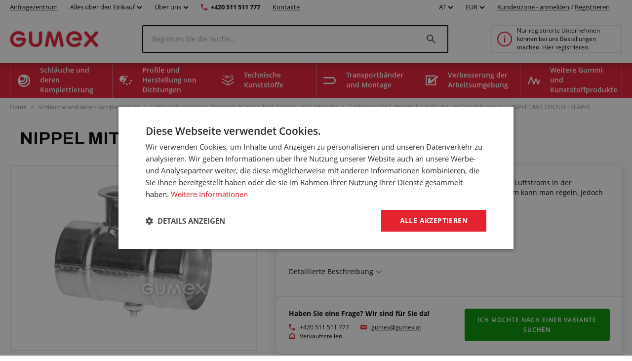

--- FILE ---
content_type: text/css
request_url: https://www.gumex.at/Assets/Custom/BLogic.BeCommerce.Custom.B2C.ProductDetail.min.css?e1169922-ca75-4a08-8e2d-7fafbe07e1df
body_size: 12332
content:
@charset "UTF-8";.product-detail{margin-bottom:100px}.product-detail .breadcrumb{margin-top:-15px}.product-detail-name{margin:10px 20px 35px}.product-detail-info{margin:0;margin-bottom:40px;display:flex;align-items:flex-start}.product-detail .box{box-shadow:0 4px 18px 0 rgba(51,61,76,0.2);padding:25px}.product-detail .product-galery{position:relative;padding-left:0;flex:0 0 500px;max-width:500px}.product-detail .product-galery #product-gallery-slider li{border:2px solid #e3e7f0;position:relative}.product-detail .product-galery #product-gallery-slider li .partnumber{border:2px solid #e3e7f0;padding:8px 14px;border-radius:17px;line-height:15px;background-color:#fff;display:block;position:absolute;right:20px;top:18px;color:#000;font-size:11px;font-weight:700}.product-detail .product-galery .lSSlideOuter .lSAction a{width:45px;height:45px;background-color:#fff;border-radius:50%;opacity:1;margin-top:-23px;display:flex;justify-content:center;align-items:center}.product-detail .product-galery .lSSlideOuter .lSAction a:before{background-position:50% 50%;background-repeat:no-repeat;background-size:contain;width:20px;height:20px;border-bottom:0;border-left:0;transform:rotate(0);margin:auto}.product-detail .product-galery .lSSlideOuter .lSAction a:hover{opacity:.75}.product-detail .product-galery .lSSlideOuter .lSAction .lSNext{right:20px}.product-detail .product-galery .lSSlideOuter .lSAction .lSNext:before{background-image:url(../Custom/img/arrow-right-gray-small.png)}.product-detail .product-galery .lSSlideOuter .lSAction .lSPrev{left:20px}.product-detail .product-galery .lSSlideOuter .lSAction .lSPrev:before{background-image:url(../Custom/img/arrow-left-gray-small.png)}.product-detail .product-galery li{border:2px solid #e3e7f0;position:relative}.product-detail .product-galery li.active{border-radius:0 !important}.product-detail .product-galery li:hover{border-radius:0 !important}.product-detail .product-galery li img{width:100%;max-width:calc(100vw - 50px)}.product-detail .product-galery .cS-hidden{height:auto}.product-detail .product-galery .lSGallery{margin-top:-2px !important}.product-detail .product-galery .lSGallery li{border:2px solid #e3e7f0;border-radius:0;border-left:0;overflow:visible}.product-detail .product-galery .lSGallery li.active{border-color:#e61930;position:relative;z-index:2}.product-detail .product-galery .lSGallery li.active:after{content:"";position:absolute;right:-1px;top:0;bottom:0;width:1px;background-color:#e61930;pointer-events:none}.product-detail .product-galery .lSGallery li.active:before{content:"";position:absolute;left:-1px;top:-2px;bottom:-2px;width:2px;background-color:#e61930;pointer-events:none}.product-detail .product-galery .lSGallery li.active:first-child:before{left:0}.product-detail .product-galery .bl-slider{position:relative}.product-detail .product-galery .lSSlideOuter:before{content:"";position:absolute;left:0;bottom:0;width:2px;height:100px;background-color:#e3e7f0;pointer-events:none;z-index:10}.product-detail .product-galery.first-slide .lSSlideOuter:before{z-index:0}.product-detail .product-galery.one-slide .lSGallery{margin-top:0 !important}.product-detail .product-galery .product-status-placeholder{position:absolute;left:20px;top:15px}.product-detail .product-galery .product-status-placeholder .product-status{position:relative;display:table;font-size:11px;font-weight:600;color:#fff;padding:10px 15px;margin:5px 0;margin-left:0;z-index:1;text-transform:uppercase;border-radius:17px}.product-detail .product-galery .product-status-placeholder .product-status:before{content:"";position:absolute;width:0;height:0;border-left:3px solid transparent;border-right:3px solid transparent;border-bottom:3px solid transparent;left:0;bottom:-2px;z-index:-1;transform:rotate(45deg);display:none}.product-detail .product-galery .product-status-placeholder .product-status--new{background-color:#ff9f07}.product-detail .product-galery .product-status-placeholder .product-status--new:before{border-bottom-color:rgb(211,129.3225806452,0)}.product-detail .product-galery .product-status-placeholder .product-status--recommended{background-color:#e61930}.product-detail .product-galery .product-status-placeholder .product-status--recommended:before{border-bottom-color:rgb(184,20,38.4)}.product-detail .product-galery .product-status-placeholder .product-status--sell-out{background-color:#247ed3}.product-detail .product-galery .product-status-placeholder .product-status--sell-out:before{border-bottom-color:rgb(28.5668016194,99.983805668,167.4331983806)}.product-detail .product-galery .product-status-placeholder .product-status--sale{background-color:#039300}.product-detail .product-galery .product-status-placeholder .product-status--sale:before{border-bottom-color:rgb(1.9591836735,96,0)}.product-detail .product-galery .bl-slider{margin-bottom:10px}.product-detail .product-galery .show-all-images{text-decoration:underline;cursor:pointer}.product-detail .product-galery .show-all-images:hover{color:#e61930}.product-detail .product-description{padding-left:40px;padding-right:0;flex:1 0 55%}.product-detail .product-description ul{margin-top:15px;margin-bottom:25px}.product-detail .product-description p{margin-bottom:5px}.product-detail .product-description .red{color:red}.product-detail .product-description .small-description{position:relative;max-height:292px;overflow:hidden;padding-bottom:15px}.product-detail .product-description .small-description .description-shadow{width:100%;position:absolute;height:35px;top:calc(100% - 25px);background:-webkit-gradient(linear,left top,left bottom,color-stop(0,rgba(255,255,255,0)),color-stop(58%,#fff),color-stop(100%,#fff));background:-webkit-linear-gradient(top,rgba(255,255,255,0) 0,#fff 58%,#fff 100%);background:linear-gradient(to bottom,rgba(255,255,255,0) 0,#fff 58%,#fff 100%)}.product-detail .product-description__buttons{display:flex;justify-content:space-between;align-items:center;margin-top:40px;position:relative;padding-top:25px}.product-detail .product-description__buttons:before{content:"";position:absolute;top:0;left:-25px;right:-25px;pointer-events:none;background-color:#e3e7f0;height:1px}.product-detail .product-description__buttons .choose-variant{display:flex;flex-flow:column;align-items:flex-start}.product-detail .product-description__buttons .choose-variant .product-description-show-full{text-decoration:underline;margin-bottom:35px;font-weight:600;cursor:pointer}.product-detail .product-description__buttons .choose-variant .product-description-show-full:hover{color:#e61930}.product-detail .product-description__buttons .choose-variant .add-to-cart-placeholder .add-to-cart{background-color:#039300;border-color:#039300;color:#fff}.product-detail .product-description__buttons .choose-variant .add-to-cart-placeholder .add-to-cart:hover{background-color:#037a00;border-color:#037a00;color:#fff}.product-detail .product-description__buttons .choose-variant .add-to-cart-placeholder .add-to-cart:hover span{border-color:#fff}.product-detail .product-description__buttons .choose-variant .add-to-cart-placeholder .add-to-cart:focus{color:#fff}.product-detail .product-description__buttons .choose-variant .btn--green{font-size:12px;line-height:20px;letter-spacing:1px;padding-left:20px;padding-right:20px}.product-detail .product-description__contact-placeholder .product-description__contact p{margin:0;margin-bottom:3px;background-position:left center;background-repeat:no-repeat;background-size:13px;padding-left:22px}.product-detail .product-description__contact-placeholder .product-description__contact--contact-us{padding-left:0 !important;margin-bottom:10px !important;font-size:14px;font-weight:700;line-height:20px}.product-detail .product-description__contact-placeholder .product-description__contact--phone{background-image:url("../Custom/img/phone-red-small.png")}.product-detail .product-description__contact-placeholder .product-description__contact--phone a{color:#000;text-decoration:none}.product-detail .product-description__contact-placeholder .product-description__contact--phone a:hover{color:#e61930}.product-detail .product-description__contact-placeholder .product-description__contact--mail{background-image:url("../Custom/img/mail-red-small.svg");background-position:0 55% !important}.product-detail .product-description__contact-placeholder .product-description__contact--mail a{color:#000}.product-detail .product-description__contact-placeholder .product-description__contact--mail a:hover{color:#e61930}.product-detail .product-description__contact-placeholder .product-description__contact--departments{background-image:url("../Custom/img/department-red-small.png")}.product-detail .product-description__contact-placeholder .product-description__contact--departments a{color:#000}.product-detail .product-description__contact-placeholder .product-description__contact--departments a:hover{color:#e61930}.product-detail .product-description__contact-placeholder .product-description__contact--wrapper{display:flex;align-items:center;font-size:12px;line-height:15px;margin-left:-23px;flex-wrap:wrap;padding-right:15px}.product-detail .product-description__contact-placeholder .product-description__contact--wrapper p{margin-left:23px}.product-detail .prices-no-tax{font-size:11px;padding-top:25px;color:#91959f}.product-detail .prices-no-tax a{font-weight:600}.product-detail .section-scroller{background-color:#e3e7f0;display:flex;justify-content:flex-start;align-items:center;padding:0 25px;margin-bottom:10px;position:sticky !important;top:0;z-index:16}.product-detail .section-scroller__item,.product-detail .section-scroller__item-x{cursor:pointer;margin:20px 25px;padding-left:20px;position:relative}.product-detail .section-scroller__item:before,.product-detail .section-scroller__item:after,.product-detail .section-scroller__item-x:before,.product-detail .section-scroller__item-x:after{content:"";position:absolute;background-color:#91959f;width:3px;height:10px;top:5px}.product-detail .section-scroller__item:before,.product-detail .section-scroller__item-x:before{left:5px;transform:rotate(45deg)}.product-detail .section-scroller__item:after,.product-detail .section-scroller__item-x:after{left:0;transform:rotate(-45deg)}.product-detail .section-scroller__item:hover,.product-detail .section-scroller__item-x:hover{color:#e61930;text-decoration:underline}.product-detail .section-scroller__item:hover:before,.product-detail .section-scroller__item:hover:after,.product-detail .section-scroller__item-x:hover:before,.product-detail .section-scroller__item-x:hover:after{background-color:#e61930}.product-detail .section-scroller__item:first-child,.product-detail .section-scroller__item-x:first-child{margin-left:0}.product-detail .section-scroller__item:last-child,.product-detail .section-scroller__item-x:last-child{margin-right:0}.product-detail .headline{color:#e61930;border-bottom:1px solid #e3e7f0;padding-bottom:20px;margin-bottom:35px}.product-detail .headline .is-filtered{color:#91959f;font-style:italic;font-size:.6em}.product-detail .headline .tooltip-question{font-size:.6em}.product-detail .headline .custom-control-info{background-color:#e61930;border-radius:50%;color:#fff;flex:0 0 15px;height:15px;width:15px;display:inline-flex;justify-content:center;align-items:center;font-size:12px;padding-right:1px;position:relative;cursor:pointer}.product-detail .headline .custom-control-info .filtered-text{display:none;position:absolute;left:18px;top:-5px;background-color:#fff;border-radius:4px;border:1px solid #91959f;color:#000;z-index:1;font-size:1em;font-weight:400;padding:15px;width:200px;width:max-content;max-width:400px;font-family:Open Sans}.product-detail .headline .custom-control-info:hover .filtered-text{display:block}.product-detail .full-product-description{margin-top:70px}.product-detail .full-product-description .header{margin-bottom:25px}.product-detail .full-product-description .product-description{padding-left:0}.product-detail .documentation{padding-bottom:25px}.product-detail .documentation .headline{margin-bottom:25px;margin-top:60px}.product-detail .documentation-link-placeholder{display:flex;align-items:flex-end;margin-bottom:5px}.product-detail .documentation-link-placeholder img{width:16px;margin-right:5px}.product-detail .documentation-link-placeholder .document-language{border-bottom:1px solid #91959f;color:#91959f;padding-left:5px}.product-detail .documentation p{font-weight:700;margin-top:20px;margin-bottom:20px}.product-detail .services .headline{margin-top:50px}.product-detail .services-placeholder{display:flex;flex-wrap:wrap;justify-content:flex-start}.product-detail .services-placeholder a{border:0;flex:0 0 31.33%;margin-bottom:25px;margin-right:2%;transition:none;text-decoration:none}.product-detail .services-placeholder a:hover .service{box-shadow:0 4px 18px 0 rgba(51,61,76,0.3)}.product-detail .services-placeholder .service{display:flex;background-color:#fff;padding:25px;box-shadow:0 4px 18px 0 rgba(51,61,76,0.2);transition:box-shadow .2s ease-in;height:100%;justify-content:space-between}.product-detail .services-placeholder .service-text{display:flex;flex-flow:column;justify-content:space-between;align-items:flex-start;padding-right:10px}.product-detail .services-placeholder .service-text h3{margin:0;min-height:96px}@media(min-width:1200px){.product-detail .services-placeholder .service-text h3{font-size:1.5em;line-height:1.2}}.product-detail .services-placeholder .service-text--link{font-weight:600;text-decoration:underline}.product-detail .services-placeholder .service-img img{max-width:175px;max-height:170px}.product-detail .services-placeholder .service:hover .service-text--link{color:#e61930}.product-detail .read-more .headline{margin-top:60px}.product-detail .read-more-placeholder{display:flex;justify-content:flex-start;flex-wrap:wrap}.product-detail .read-more-placeholder a{text-decoration:none;flex:0 0 32%;transition:none;margin:10px}.product-detail .read-more-placeholder a:hover .article{box-shadow:0 4px 18px 0 rgba(51,61,76,0.3)}.product-detail .read-more-placeholder a:hover .article p{color:#000}.product-detail .read-more-placeholder a:hover .article-link{border-color:#e61930}.product-detail .read-more-placeholder a:first-child{margin-left:0}.product-detail .read-more-placeholder a:nth-child(3n+3){margin-right:0}.product-detail .read-more-placeholder a:nth-child(3n+4){margin-left:0}.product-detail .read-more-placeholder .article{background-color:#fff;padding:25px;box-shadow:0 4px 18px 0 rgba(51,61,76,0.2);transition:box-shadow .2s ease-in;height:100%;display:flex;flex-flow:column;justify-content:space-between}.product-detail .read-more-placeholder .article .headline{color:#000;border:0;font-family:"Archivo",sans-serif;font-size:17px;font-weight:bold;line-height:20px;margin-top:0;margin-bottom:10px}.product-detail .read-more-placeholder .article-link{text-decoration:underline;font-weight:600}.product-detail .read-more-placeholder .article:hover .headline{color:#e61930}.product-detail .accessories{margin-top:75px}.product-detail .alternatives{margin-top:50px}.product-detail .product-slider-placeholder>a .product-name{font-weight:700}.product-galery .cS-hidden{height:auto}.show-product-photos-grid{cursor:pointer;font-weight:600;text-decoration:underline;display:inline-block;margin-left:20px;margin-top:20px}.show-product-photos-grid:hover{color:#e61930}.product-description-show-full{background-image:url("../Custom/img/arrow-down-gray-small.png");background-position:100% 60%;background-repeat:no-repeat;background-size:13px;padding-right:18px;display:inline !important;cursor:pointer}.product-description-show-full:hover{color:#e61930}@charset "UTF-8";@media(min-width:1200px){.product-detail .section-scroller.fixed-ie{position:fixed;width:1240px}}@media(max-width:1199px){.product-detail .product-detail-name{margin:20px 20px 25px}.product-detail .breadcrumb{margin-top:0}.product-detail-info{display:block}.product-detail .product-galery{margin-bottom:55px;max-width:initial}.product-detail .product-description{padding-left:0}.product-detail .product-description__buttons{flex-wrap:wrap}.product-detail .product-description-show-full{align-self:flex-start}.product-detail .section-scroller{flex-flow:column;justify-content:flex-start;align-items:initial;max-height:62px;overflow:hidden;transition:all .2s cubic-bezier(1,1,1,1);position:relative !important}.product-detail .section-scroller.active{max-height:500px}.product-detail .section-scroller__item{margin:0;padding:20px 0;padding-left:0}.product-detail .section-scroller__item:before{left:inherit;right:5px;transform:rotate(-45deg);top:27px}.product-detail .section-scroller__item:after{left:inherit;right:0;transform:rotate(45deg);top:27px}.product-detail .full-product-description{margin-top:50px}.product-detail .documentation{padding-bottom:0;margin-bottom:30px}.product-detail .documentation-link-placeholder{align-items:flex-start}.product-detail .documentation-link-placeholder img{margin-right:10px}.product-detail .services-placeholder a{flex:0 0 48%}.product-detail .services-placeholder a .service-text{justify-content:center}.product-detail .services-placeholder a .service-text--link{display:none}.product-detail .read-more-placeholder a{flex:0 0 100%;margin:0;margin-bottom:25px}.product-detail .read-more-placeholder a .article-link{display:none}.product-statusess{display:flex;flex-wrap:wrap;margin-bottom:70px}.product-statusess .product-status{flex:0 0 50%;position:relative;display:flex;padding-left:25px;font-weight:600;text-transform:uppercase;padding-top:3px}.product-statusess .product-status:before{content:"";position:absolute;border-radius:50%;width:20px;height:20px;top:3px;left:0}.product-statusess .product-status--new:before{background-color:#ff9f07}.product-statusess .product-status--sale:before{background-color:#039300}.product-statusess .product-status--sell-out:before{background-color:#247ed3}.product-statusess .product-status--recommended:before{background-color:#e61930}}@media(max-width:767px){.product-detail{margin-bottom:30px}.product-detail .services-placeholder a{flex:0 0 100%;margin-right:0}.product-detail .services-placeholder a .service{justify-content:space-between}.product-detail .product-galery{margin-bottom:10px}.product-detail .full-product-description{margin-top:30px}.product-detail .full-product-description h2{margin-bottom:15px}.product-detail .variant-table-placeholder h2{margin-bottom:0}.product-detail-name{font-size:20px}.product-description__contact-placeholder{order:2}.choose-variant{flex:0 0 100%;margin-bottom:20px}.choose-variant .btn{display:block}.choose-variant .add-to-cart-placeholder{width:100%}.show-product-photos-grid{margin-top:5px;margin-bottom:10px}}@media(max-width:479px){.product-detail .product-description__contact-placeholder .product-description__contact p{margin:0;margin-bottom:11px;padding-left:22px}.product-detail .product-description__contact-placeholder .product-description__contact--wrapper{display:block;margin-left:0;padding-right:0}.product-detail .product-description__contact-placeholder .product-description__contact--wrapper p{margin-left:0}.product-detail .box{padding-bottom:10px}.product-detail .read-more .headline{margin-top:30px}}@media(max-width:499px){.product-detail .services-placeholder a .service{flex-wrap:wrap}.product-detail .services-placeholder .service-text h3{min-height:1px;margin-bottom:20px}}@charset "UTF-8";.product-variant-page .breadcrumb{margin-top:-10px;margin-bottom:10px}.product-variant-page .breadcrumb .name3{display:none}@media(max-width:1199px){.product-variant-page .breadcrumb{margin:0 -15px}}.product-variant-page h1[itemprop=name]{padding:0 20px;margin-top:25px;margin-bottom:35px}@media(max-width:1199px){.product-variant-page h1[itemprop=name]{margin-top:30px;margin-bottom:25px;line-height:26px}}.product-variant-page .mobile-navbar-wrap,.product-variant-page .navbar-nav menu-level.menu-level-current{height:0;overflow:hidden}.product-variant-page .mobile-navbar.navbar-collapse.collapsing .mobile-navbar-wrap,.product-variant-page .mobile-navbar.navbar-collapse.collapsing .navbar-nav menu-level.menu-level-current,.product-variant-page .mobile-navbar.navbar-collapse.in .mobile-navbar-wrap,.product-variant-page .mobile-navbar.navbar-collapse.in .navbar-nav menu-level.menu-level-current{height:auto;overflow:visible}.product-variant__information{display:flex;justify-content:space-between;align-items:flex-start;margin-top:30px}@media(max-width:1199px){.product-variant__information{margin-top:25px}}.product-variant__information .box{box-shadow:0 4px 18px 0 rgba(51,61,76,0.2);padding:25px 25px 25px 25px}.product-variant__information .box .product-description__buttons{display:flex;justify-content:space-between;align-items:center;position:relative;padding-top:18px}.product-variant__information .box .product-description__buttons:before{content:"";position:absolute;top:0;left:-25px;right:-25px;pointer-events:none;background-color:#e3e7f0;height:1px}.product-variant__information .box .product-description__contact-placeholder .product-description__contact p{margin:0;margin-bottom:3px;background-position:left center;background-repeat:no-repeat;background-size:13px;padding-left:22px}.product-variant__information .box .product-description__contact-placeholder .product-description__contact--contact-us{padding-left:0 !important;margin-bottom:10px !important;font-size:14px;font-weight:700;line-height:20px}.product-variant__information .box .product-description__contact-placeholder .product-description__contact--phone{background-image:url("../Custom/img/phone-red-small.png")}.product-variant__information .box .product-description__contact-placeholder .product-description__contact--phone a{color:#000;text-decoration:none}.product-variant__information .box .product-description__contact-placeholder .product-description__contact--phone a:hover{color:#e61930}.product-variant__information .box .product-description__contact-placeholder .product-description__contact--mail{background-image:url("../Custom/img/mail-red-small.svg");background-position:0 55% !important}.product-variant__information .box .product-description__contact-placeholder .product-description__contact--mail a{color:#000}.product-variant__information .box .product-description__contact-placeholder .product-description__contact--mail a:hover{color:#e61930}.product-variant__information .box .product-description__contact-placeholder .product-description__contact--departments{background-image:url("../Custom/img/department-red-small.png")}.product-variant__information .box .product-description__contact-placeholder .product-description__contact--departments a{color:#000}.product-variant__information .box .product-description__contact-placeholder .product-description__contact--departments a:hover{color:#e61930}.product-variant__information .box .product-description__contact-placeholder .product-description__contact--wrapper{display:flex;align-items:center;font-size:12px;line-height:15px;margin-left:-23px;flex-wrap:wrap;padding-right:15px}.product-variant__information .box .product-description__contact-placeholder .product-description__contact--wrapper p{margin-left:23px}.product-variant__information .box .last-block{padding-bottom:35px}@media(max-width:767px){.product-variant__information .box .last-block{padding-bottom:30px}}.product-variant__information .box .tooltip-question{float:right;padding-left:3px}.product-variant__information .box .tooltip-question .tooltip-body{left:-230px;max-width:250px}@media(max-width:1199px){.product-variant__information .box .tooltip-question .tooltip-body{right:0}}.product-variant__information .box .tooltip-question img{width:16px}.product-variant__information #adjust-products{display:none;opacity:0;visibility:hidden}.product-variant__information #adjust-products.in{display:flex;opacity:1;visibility:visible;padding:35px 15px 10px 15px}@media(max-width:767px){.product-variant__information #adjust-products.in{padding:30px 15px 10px 15px}}.product-variant__information #adjust-products .arrow-down-gray{font-size:12px;line-height:15px;color:#56585f;font-weight:normal;cursor:pointer;margin-left:auto;margin-top:auto;text-decoration:underline}.product-variant__information #adjust-products .arrow-down-gray:hover{color:#e61930}.product-variant__information .block-info{display:flex;align-items:center}.product-variant__information .block-info .icon{flex:0 0 40px;max-width:40px;height:40px}.product-variant__information .block-info .icon.warehouse{background-image:url("../Custom/img/icon-warehouse-gray.png");background-position:50% 50%;background-size:16px 16px;background-repeat:no-repeat}.product-variant__information .block-info .icon.package{background-image:url("../Custom/img/icon-package-gray.png");background-position:50% 50%;background-size:16px 16px;background-repeat:no-repeat}.product-variant__information .block-info .icon.package1{background-image:url("../Custom/img/icon-package-1-gray.png");background-position:50% 50%;background-size:16px 16px;background-repeat:no-repeat}.product-variant__information .block-info .icon.personal-pickup{background-image:url("../Custom/img/icon-personal-pickup.png");background-position:50% 50%;background-size:16px 16px;background-repeat:no-repeat}.product-variant__information .block-info .icon.gumex-g{background-image:url("../Custom/img/icon-g-red.png");background-position:50% 50%;background-size:42px 42px;background-repeat:no-repeat}.product-variant__information .block-info .icon.percent{background-image:url("../Custom/img/icon-percent-red.png");background-position:50% 50%;background-size:16px 16px;background-repeat:no-repeat}.product-variant__information .block-info .icon.flag{background-image:url("../Custom/img/icon-flag-green.png");background-position:50% 50%;background-size:16px 16px;background-repeat:no-repeat}.product-variant__information .block-info .icon.plus{background-image:url("../Custom/img/icon-percent-red.png");background-position:50% 50%;background-size:16px 16px;background-repeat:no-repeat}.product-variant__information .block-info .icon.green{color:#039300}.product-variant__information .block-info .green{color:#039300}.product-variant__information .block-info .red{color:red !important}.product-variant__information .block-info .link{font-size:12px;line-height:14px;padding-top:10px;display:inline-block;font-weight:normal}.product-variant__information .block-info .sub-title{line-height:15px;font-size:12px;color:#56585f;font-weight:600}.product-variant__information .block-info .sub-title .link{color:#56585f}.product-variant__information .block-info .sub-title .link:hover{color:#e61930}.product-variant__information .block-info .sub-title .stock-tooltip-info__text{margin-left:12px;margin-top:20px}@media(min-width:768px){.product-variant__information .block-info .sub-title .stock-tooltip-info__text{left:auto;right:0}}.product-variant__information .block-info .title{font-size:14px;line-height:15px;margin-bottom:5px;color:#56585f;font-weight:700;color:#56585f}.product-variant__information .block-info .title.m-b{margin-bottom:5px}.product-variant__information .block-info .title .red{color:red}.product-variant__information .block-info .text-col{padding-left:10px;min-width:200px}.product-variant__information .block-info .circle{background:#f8f9fb;border-radius:50%}.product-variant__information .block-info .warehouse-description{float:right;position:relative;width:15px;min-width:15px;height:15px;min-height:15px;margin-left:10px}.product-variant__information .block-info .warehouse-description .icon{width:15px;min-width:15px;height:15px;min-height:15px;background-color:#e61930;border-radius:50%;display:flex;justify-content:center;align-items:center;color:white;font-size:10px;font-weight:700;z-index:2}.product-variant__information .block-info .warehouse-description-text{position:absolute;left:15px;top:15px;display:none;background-color:#fff;border-radius:4px;border:1px solid #91959f;width:270px;max-width:270px;padding:15px 10px;text-align:left;z-index:11;font-weight:400;font-size:13px}@media(max-width:600px){.product-variant__information .block-info .warehouse-description-text{left:-120px;top:20px}}.product-variant__information .block-info .warehouse-description-text>*{margin:0;color:#000;font-weight:400;font-size:13px}.product-variant__information .block-info .warehouse-description-text a{font-weight:600}.product-variant__information .block-info .warehouse-description-text a:hover{color:#e61930}.product-variant__information .block-info .warehouse-description:hover .warehouse-description-text{display:block}.product-variant__information-right-block{padding-left:40px;padding-right:0;flex:1 0 50%}.product-variant__information-right-block .price-line-through{font-size:18px;font-weight:bold;letter-spacing:.4px;line-height:26px;margin-right:20px}.product-variant__information-right-block .price-line-through span{display:inline-block;position:relative}.product-variant__information-right-block .price-line-through span:before{content:"";position:absolute;top:14px;left:0;right:0;height:1px;background-color:#000}.product-variant__information-right-block .price-line-through .unit{font-size:14px;letter-spacing:0;line-height:22px}.product-variant__information-right-block .price-line-through .unit:before{top:10px}.product-variant__information-right-block .price-flex{display:flex;justify-content:flex-end;align-items:flex-start;white-space:nowrap}.product-variant__information-right-block .header-right-block{background-color:#e3e7f0;padding:20px 25px;display:flex;margin-top:-25px;margin-left:-25px;margin-right:-25px;margin-bottom:22px;display:flex;justify-content:space-between;align-items:center}.product-variant__information-right-block .header-right-block .product-variant-links{display:flex;margin-left:-11px;margin-right:-11px}.product-variant__information-right-block .header-right-block .product-variant-links a{background-color:#fff;border-radius:17px;color:#000;font-weight:700;height:35px;display:flex;justify-content:center;align-items:center;padding:3px 15px;position:relative;text-decoration:none !important;background-repeat:no-repeat;background-size:16px 16px;white-space:nowrap;border:2px solid transparent}@media(max-width:767px){.product-variant__information-right-block .header-right-block .product-variant-links a{padding:0 !important;width:35px}}.product-variant__information-right-block .header-right-block .product-variant-links a:hover{border-color:#91959f}.product-variant__information-right-block .header-right-block .product-variant-links .previous-variant{padding:0 11px}.product-variant__information-right-block .header-right-block .product-variant-links .previous-variant a{padding-left:40px;background-image:url("../Custom/img/icon-dark-arrow-left.png");background-position:20% 50%}.product-variant__information-right-block .header-right-block .product-variant-links .next-variant{padding:0 11px}.product-variant__information-right-block .header-right-block .product-variant-links .next-variant a{padding-right:40px;background-image:url("../Custom/img/icon-dark-arrow-right.png");background-position:80% 50%}.product-variant__information-right-block .header-right-block .product-variant-links-block{width:100%}@media(min-width:768px){.product-variant__information-right-block .header-right-block .product-variant-links-block{padding-left:10px;padding-right:10px}}.product-variant__information-right-block .header-right-block .property-name{min-width:120px;max-width:180px}@media(max-width:767px){.product-variant__information-right-block .header-right-block .property-name{max-width:none;flex:1;padding-right:15px}}.product-variant__information-right-block .header-right-block .show-all-variants-btn-wrap{min-width:120px;text-align:right}.product-variant__information-right-block .header-right-block .show-all-variants-btn-wrap .mobile{display:none}.product-variant__information-right-block .header-right-block .show-all-variants-btn{position:relative;padding-left:25px;font-size:14px;font-weight:bold;line-height:20px;color:#000;text-decoration:none;display:inline-block}.product-variant__information-right-block .header-right-block .show-all-variants-btn:hover{text-decoration:underline}.product-variant__information-right-block .header-right-block .show-all-variants-btn:before{content:"";position:absolute;top:2px;left:0;bottom:0;margin:auto;width:16px;height:16px;background-image:url("../Custom/img/icon-dark-list.svg");background-position:50% 50%;background-size:contain;background-repeat:no-repeat}.product-variant__information-right-block .product-description-show-full{background-position:100% 90%;cursor:pointer}.product-variant__information-right-block .product-description-show-full:hover{color:#e61930}.product-variant__information-right-block .prices-no-tax{color:#91959f;font-size:11px;padding-top:5px;padding-left:25px}@media(min-width:1200px){.product-variant__information-right-block .prices-no-tax{margin-bottom:40px !important}}.product-variant__information-right-block .footer-right-block{display:flex;align-items:center;gap:20px}.product-variant__information-right-block .footer-right-block>div{flex:0 20 50%}.product-variant__information-right-block .footer-right-block.not-logged{justify-content:space-between;position:relative}.product-variant__information-right-block .footer-right-block.not-logged>div{flex:0 0 auto}.product-variant__information-right-block .footer-right-block.not-logged .btn--red{padding:15px 25px;min-width:124px;min-height:45px;height:45px;font-size:12px;line-height:15px;font-weight:600}.product-variant__information-right-block .footer-right-block.not-logged .info-text{max-width:375px;padding-left:25px}.product-variant__information-right-block .content-right-block{position:relative}.product-variant__information-right-block .content-right-block .profile-text{margin-top:20px;margin-bottom:20px}.product-variant__information-right-block .content-right-block.flex-block{padding:20px 0;margin-top:10px}.product-variant__information-right-block .content-right-block.flex-block:before{content:"";position:absolute;top:0;left:-25px;right:-25px;pointer-events:none;background-color:#e3e7f0;height:1px}@media(min-width:767px){.product-variant__information-right-block .content-right-block.flex-block{display:flex;justify-content:space-between}}@media(max-width:767px){.product-variant__information-right-block .content-right-block .choose-variant{margin-top:20px}}.product-variant__information-right-block .properties{line-height:18px;font-size:16px;padding-bottom:15px}.product-variant__information-right-block .price-block .original-price{display:none;height:24px;color:#56585f;font-size:12px;font-weight:600;line-height:12px;border-radius:12px;border:1px solid #e3e7f0;padding:0 8px;margin-bottom:8px}.product-variant__information-right-block .price-block .original-price .price{text-decoration:line-through;display:flex;justify-content:flex-end;align-items:center;height:100%}.product-variant__information-right-block .price-block .original-price.visible{display:block;text-align:right}.product-variant__information-right-block .price-block .original-price .price-percentage-sale{margin-left:10px}.product-variant__information-right-block .price-block .original-price .price-percentage-sale.red{background-color:#e52330}@media(max-width:767px){.product-variant__information-right-block .price-block .original-price.visible{justify-content:flex-end}}.product-variant__information-right-block .price-block .current-price{border-radius:14px;border:4px solid #f1f3f7;font-weight:700;text-align:right}.product-variant__information-right-block .price-block .current-price .current-price-inside{box-shadow:0 0 8px 0 rgba(0,0,0,0.12);padding:4px;border-radius:10px}.product-variant__information-right-block .price-block .current-price .price-block{display:flex;padding:8px 4px 4px 0;min-width:153px;justify-content:space-between}.product-variant__information-right-block .price-block .current-price .price-block .percentage-sale{display:none;padding-left:6px;padding-right:42px;color:#e52330;font-size:12px;font-weight:bold;letter-spacing:0;line-height:32px}.product-variant__information-right-block .price-block .current-price .price-block .percentage-sale.pro{color:#e52330}.product-variant__information-right-block .price-block .current-price .price-block .percentage-sale.elite{color:#842b62}.product-variant__information-right-block .price-block .current-price .price-block .percentage-sale.visible{display:block}.product-variant__information-right-block .price-block .current-price .price-block .price{padding:0 0 4px 0;font-size:24px;font-weight:bold;letter-spacing:.5px;line-height:24px}.product-variant__information-right-block .price-block .current-price .price-block .unit{color:#56585f;font-size:12px;font-weight:600;letter-spacing:0;line-height:16px}.product-variant__information-right-block .price-block .current-price .price-block.red{color:#e52330 !important}@media(min-width:767px){.product-variant__information-right-block .price-adjust-product{float:right}}.product-variant__information-right-block .price-adjust-product{font-size:11px;letter-spacing:0;line-height:15px;color:#9195a0;position:relative;padding-left:17px;margin-top:5px}.product-variant__information-right-block .price-adjust-product:before{content:"";position:absolute;top:0;left:0;bottom:0;width:13px;height:13px;margin:auto;background-position:50% 50%;background-repeat:no-repeat;background-size:contain;background-image:url("../Custom/img/icon-green-check-mark.svg")}.product-variant__information-right-block .service-block{border-radius:10px;border:1px solid #e3e7f0;margin-top:25px;padding:15px}.product-variant__information-right-block .service-block>div{flex:0 0 50%}.product-variant__information-right-block .service-block .package-block{display:grid;grid-template-columns:1.5fr 3fr;gap:15px}.product-variant__information-right-block .service-block .package-block .package-block{grid-template-columns:1fr 1fr}.product-variant__information-right-block .service-block .package-block .package-block .min-condition{display:none}.product-variant__information-right-block .service-block .package-block .package-block.package-item{border:0;padding-right:0;margin-right:-15px}.product-variant__information-right-block .service-block .package-block .package-block .package-item{padding:15px;margin:-15px 15px -15px -15px}.product-variant__information-right-block .service-block .package-block .package-item{border-radius:5px;border:1px solid #e3e7f0;padding:15px;margin-top:15px}.product-variant__information-right-block .service-block .package-block .package-item-title{font-size:11px;font-weight:600;color:#56585f}.product-variant__information-right-block .service-block .package-block .package-item-value{font-size:12px;font-weight:600}.product-variant__information-right-block .service-block .package-block .package-item-value .without-limits{color:#039300}.product-variant__information-right-block .service-block .package-block .package-item-value .normal{font-weight:normal}.product-variant__information-right-block .delivery-and-warehouses{display:grid;grid-template-columns:1fr 1fr;gap:20px;margin-top:25px}.product-variant__information-right-block .delivery-and-warehouses-item{display:flex;border-radius:10px;border:1px solid #e3e7f0;padding:15px;align-items:start}.product-variant__information-right-block .delivery-and-warehouses-item .item-right{padding-left:15px}.product-variant__information-right-block .delivery-and-warehouses-item .item-right .item-title{font-weight:700;color:#56585f}.product-variant__information-right-block .delivery-and-warehouses-item .item-right .item-value{font-size:12px;font-weight:600;line-height:15px}.product-variant__information-right-block .delivery-and-warehouses-item .item-right .bulky-product{background:#e3e7f0;border-radius:2px;font-size:10px;font-weight:600;color:#56585f;margin-top:10px;padding:5px}.product-variant__information-right-block .action-price-block{margin-top:20px;border-radius:10px;border:1px solid #e3e7f0;padding:15px}.product-variant__information-right-block .action-price-block .text-col{width:100%}.product-variant__information-right-block .action-price-block .text-col .sub-title{display:flex;justify-content:space-between}.product-variant__information-right-block .action-price-block .text-col .sub-title .text{max-width:350px}.product-variant__information-right-block .action-price-block .text-col .stock-tooltip-info{margin-left:auto;line-height:15px;font-size:12px;color:#56585f;font-weight:600}.product-variant__information-right-block .warehouse-info{padding:30px 15px;justify-content:space-between}.product-variant__information-right-block .warehouse-info.logged{align-items:end}.product-variant__information-right-block .warehouse-info .left-block .info-stock img{width:13px;margin:-2px 2px 0 2px}.product-variant__information-right-block .warehouse-info .left-block .info-stock.hide-quantity img,.product-variant__information-right-block .warehouse-info .left-block .info-stock.hide-quantity .stock-info-name{display:none}.product-variant__information-right-block .warehouse-info .right-block .not-logged-price{margin:0;font-size:14px;font-weight:bold;color:#56585f;text-align:right;line-height:15px}.product-variant__information-right-block .property-name .title{font-size:11px;letter-spacing:1px;text-transform:uppercase;color:#56585f}.product-variant__information-right-block .property-name .sub-title{font-size:17px;font-family:"Archivo",sans-serif}.product-variant__information .product-galery{position:relative;padding-left:0;flex:0 0 600px;max-width:600px}@media(min-width:1200px){.product-variant__information .product-galery{position:sticky;top:40px}}.product-variant__information .product-galery #product-gallery-slider li{border:2px solid #e3e7f0;position:relative}.product-variant__information .product-galery #product-gallery-slider li .partnumber{border:2px solid #e3e7f0;padding:8px 14px;border-radius:17px;line-height:15px;background-color:#fff;display:block;position:absolute;right:20px;top:18px;color:#000;font-size:11px;font-weight:700}.product-variant__information .product-galery li{border:2px solid #e3e7f0;position:relative}.product-variant__information .product-galery li img{max-width:100%;max-height:448px;min-height:448px}.product-variant__information .product-galery li.active{border-radius:0 !important}.product-variant__information .product-galery li:hover{border-radius:0 !important}.product-variant__information .product-galery .lSGallery{margin-top:-2px !important}.product-variant__information .product-galery .lSGallery li{border:2px solid #e3e7f0;border-radius:0;border-left:0;overflow:visible}.product-variant__information .product-galery .lSGallery li.active{border-color:#e61930;position:relative;z-index:2}.product-variant__information .product-galery .lSGallery li.active:after{content:"";position:absolute;right:-1px;top:0;bottom:0;width:1px;background-color:#e61930;pointer-events:none}.product-variant__information .product-galery .lSGallery li.active:before{content:"";position:absolute;left:-1px;top:-2px;bottom:-2px;width:2px;background-color:#e61930;pointer-events:none}.product-variant__information .product-galery .lSGallery li.active:first-child:before{left:0}.product-variant__information .product-galery .lSGallery li img{max-height:unset;min-height:1px}.product-variant__information .product-galery .bl-slider{position:relative}.product-variant__information .product-galery .lSSlideOuter:before{content:"";position:absolute;left:0;bottom:0;width:2px;height:100px;background-color:#e3e7f0;pointer-events:none;z-index:10}.product-variant__information .product-galery.first-slide .lSSlideOuter:before{z-index:0}.product-variant__information .product-galery .lSSlideOuter .lSAction a{width:45px;height:45px;background-color:#fff;border-radius:50%;opacity:1;margin-top:-23px;display:flex;justify-content:center;align-items:center}.product-variant__information .product-galery .lSSlideOuter .lSAction a:before{background-position:50% 50%;background-repeat:no-repeat;background-size:contain;width:20px;height:20px;border-bottom:0;border-left:0;transform:rotate(0);margin:auto}.product-variant__information .product-galery .lSSlideOuter .lSAction a:hover{opacity:.75}.product-variant__information .product-galery .lSSlideOuter .lSAction .lSNext{right:20px}.product-variant__information .product-galery .lSSlideOuter .lSAction .lSNext:before{background-image:url(../Custom/img/arrow-right-gray-small.png)}.product-variant__information .product-galery .lSSlideOuter .lSAction .lSPrev{left:20px}.product-variant__information .product-galery .lSSlideOuter .lSAction .lSPrev:before{background-image:url(../Custom/img/arrow-left-gray-small.png)}.product-variant__information .product-galery.one-slide .lSGallery{margin-top:0 !important}.product-variant__information .product-galery .product-status-placeholder{position:absolute;left:20px;top:15px}.product-variant__information .product-galery .product-status-placeholder .product-status{position:relative;display:table;font-size:11px;font-weight:600;color:#fff;padding:10px 15px;margin:5px 0;margin-left:0;z-index:1;text-transform:uppercase;border-radius:17px}.product-variant__information .product-galery .product-status-placeholder .product-status:before{content:"";position:absolute;width:0;height:0;border-left:3px solid transparent;border-right:3px solid transparent;border-bottom:3px solid transparent;left:0;bottom:-2px;z-index:-1;transform:rotate(45deg);display:none}.product-variant__information .product-galery .product-status-placeholder .product-status--new{background-color:#ff9f07}.product-variant__information .product-galery .product-status-placeholder .product-status--new:before{border-bottom-color:rgb(211,129.3225806452,0)}.product-variant__information .product-galery .product-status-placeholder .product-status--recommended{background-color:#e61930}.product-variant__information .product-galery .product-status-placeholder .product-status--recommended:before{border-bottom-color:rgb(184,20,38.4)}.product-variant__information .product-galery .product-status-placeholder .product-status--sell-out{background-color:#247ed3}.product-variant__information .product-galery .product-status-placeholder .product-status--sell-out:before{border-bottom-color:rgb(28.5668016194,99.983805668,167.4331983806)}.product-variant__information .product-galery .product-status-placeholder .product-status--sale{background-color:#039300}.product-variant__information .product-galery .product-status-placeholder .product-status--sale:before{border-bottom-color:rgb(1.9591836735,96,0)}.product-variant__information .product-galery .show-all-images{text-decoration:underline;cursor:pointer}.product-variant__information .product-galery .show-all-images:hover{color:#e61930}.product-variant__information .product-variant__properties h4{margin-top:20px}.product-variant__information .product-variant__properties .placeholder{display:flex;margin-bottom:8px;align-items:flex-end}.product-variant__information .product-variant__properties .placeholder .name{flex:0 0 215px;max-width:215px}.product-variant__information .product-variant__properties .placeholder .value{max-width:100%;overflow:hidden;white-space:nowrap;text-overflow:ellipsis}.product-variant__information .product-variant__properties .placeholder .product-code{font-weight:600}.product-variant__information .product-variant__properties .placeholder-product-code{color:#9195a0;margin-bottom:5px}.product-variant__information .product-variant__properties .placeholder .enter-code div{text-decoration:underline;font-weight:600;cursor:pointer}.product-variant__information .product-variant__properties .placeholder .enter-code div:hover{color:#e61930}.product-variant__information .product-variant__properties .placeholder .enter-code input{display:none}.product-variant__information .product-variant__properties .placeholder .enter-code.active div{display:none}.product-variant__information .product-variant__properties .placeholder .enter-code.active input{display:block}.product-variant__information .product-variant__properties .show-all-properties{text-decoration:underline;font-weight:600;cursor:pointer;margin-top:25px}.product-variant__information .product-variant__properties .show-all-properties:hover{color:#e61930}.product-variant__information .product-variant__add-to-cart{background:rgba(241,243,248,0.5);border-radius:10px;padding:15px 0}.product-variant__information .product-variant__add-to-cart.not-logged{background:#1f242f;color:white;padding:15px 0}.product-variant__information .product-variant__add-to-cart.not-logged .block-info .circle{background:#252a37;box-shadow:0 2px 4px 0 rgba(0,0,0,0.5)}.product-variant__information .product-variant__add-to-cart.not-logged .block-info .circle.user{background-image:url("../Custom/img/user-red.png");background-position:50% 50%;background-size:16px 16px;background-repeat:no-repeat}.product-variant__information .product-variant__add-to-cart.not-logged .block-info .item-right{padding-left:15px}.product-variant__information .product-variant__add-to-cart.not-logged .block-info .item-right .title{color:#e52330;font-size:14px;font-weight:bold}.product-variant__information .product-variant__add-to-cart.not-logged .block-info .item-right .text{color:#fff;font-size:12px;font-weight:600}@media(min-width:768px){.product-variant__information .product-variant__add-to-cart.not-logged .block-info .item-right .text{max-width:300px}}.product-variant__information .product-variant__add-to-cart .product-variant-links-block{padding-bottom:30px}.product-variant__information .product-variant__add-to-cart .product-variant-links-block .previous-variant{float:left;padding-left:10px}.product-variant__information .product-variant__add-to-cart .product-variant-links-block .next-variant{float:right;padding-right:10px}.product-variant__information .product-variant__add-to-cart .add-to-cart-block{padding:0 18px 0 15px}.product-variant__information .product-variant__add-to-cart .add-to-cart-block .total-price{text-align:center;font-weight:700;font-size:24px;letter-spacing:.5px;line-height:25px;margin-bottom:0;text-align:right}.product-variant__information .product-variant__add-to-cart .add-to-cart-block .total-price .unit{font-size:14px;letter-spacing:0;line-height:20px}.product-variant__information .product-variant__add-to-cart .add-to-cart-block .quantity-changer-container{display:flex;align-items:center;max-width:none;border-radius:5px;border:2px solid #e3e7f0}.product-variant__information .product-variant__add-to-cart .add-to-cart-block .quantity-changer-container .btn{width:46px;min-width:46px;padding:0;height:51px;min-height:51px;border:0;color:#000}.product-variant__information .product-variant__add-to-cart .add-to-cart-block .quantity-changer-container .btn>*{color:#000}.product-variant__information .product-variant__add-to-cart .add-to-cart-block .quantity-changer-container .btn:hover{color:#e61930}.product-variant__information .product-variant__add-to-cart .add-to-cart-block .quantity-changer-container .btn:hover>*{color:#e61930;text-decoration:none}.product-variant__information .product-variant__add-to-cart .add-to-cart-block .quantity-changer-container .quantity-changer-minus{border-bottom-right-radius:0;border-top-right-radius:0;margin-right:-1px}.product-variant__information .product-variant__add-to-cart .add-to-cart-block .quantity-changer-container .quantity-changer-plus{border-bottom-left-radius:0;border-top-left-radius:0;margin-left:-1px}.product-variant__information .product-variant__add-to-cart .add-to-cart-block .quantity-changer-container input{height:51px;font-size:14px;font-weight:700;color:#000;border-radius:0;margin:0;border:0 solid #e3e7f0;text-align:center;max-width:none;-webkit-box-shadow:none;box-shadow:none}.product-variant__information .product-variant__add-to-cart .add-to-cart-block .quantity-changer-container input:focus,.product-variant__information .product-variant__add-to-cart .add-to-cart-block .quantity-changer-container input:hover{box-shadow:none !important;border:none !important}.product-variant__information .product-variant__add-to-cart .add-to-cart-block .quantity-changer-container .quantity-changer-measure-unit{display:none}.product-variant__information .product-variant__add-to-cart .add-to-cart-block .quantity-changer-container .quantity-changer-input-wrap{position:relative}.product-variant__information .product-variant__add-to-cart .add-to-cart-block .quantity-changer-container .quantity-with-unit-block{display:flex;justify-content:center;align-items:center;position:absolute;top:0;left:0;right:0;bottom:0;pointer-events:none;font-size:14px}.product-variant__information .product-variant__add-to-cart .add-to-cart-block .quantity-changer-container .quantity-changer-input-value-wrapper{position:relative}.product-variant__information .product-variant__add-to-cart .add-to-cart-block .quantity-changer-container .quantity-changer-input-value{font-weight:700;color:transparent;height:20px;letter-spacing:1px}.product-variant__information .product-variant__add-to-cart .add-to-cart-block .quantity-changer-container .quantity-changer-input-unit{color:#91959f;padding-left:6px}.product-variant__information .product-variant__add-to-cart .add-to-cart-block .sell-info{color:#91959f;font-size:14px;line-height:15px;max-width:325px;padding-right:10px}.product-variant__information .product-variant__add-to-cart .add-to-cart-block .cannot-add-to-cart{margin-bottom:10px;font-size:11px}.product-variant__information .product-variant__add-to-cart .add-to-cart-block .add-to-cart-btn .add-to-cart{background-color:#039300;border-color:#039300;color:#fff;width:100%;font-size:14px;min-height:55px}.product-variant__information .product-variant__add-to-cart .add-to-cart-block .add-to-cart-btn .add-to-cart>*{color:#fff}.product-variant__information .product-variant__add-to-cart .add-to-cart-block .add-to-cart-btn .add-to-cart:hover{background-color:#037a00;border-color:#037a00;color:#fff}.product-variant__information .product-variant__add-to-cart .add-to-cart-block .add-to-cart-btn .add-to-cart:hover>*{color:white}.product-variant__information .product-variant__add-to-cart .add-to-cart-block .add-to-cart-btn .add-to-cart:focus{color:#fff}.product-variant__information .product-variant__add-to-cart .add-to-cart-block .add-to-cart-btn.disabled{pointer-events:none !important}.product-variant__information .product-variant__add-to-cart .add-to-cart-block .add-to-cart-btn.disabled button{background-color:#e3e7f0 !important;border-color:#e3e7f0 !important}.product-variant__information .product-variant__add-to-cart .add-to-cart-block .divider{height:2px;margin:0 -40px;background-color:#e3e7f0;margin-bottom:18px}.product-variant__information .product-variant__add-to-cart .add-to-cart-block .availability p{font-weight:700;font-size:1.2em;margin-bottom:17px}.product-variant__information .product-variant__add-to-cart .add-to-cart-block .availability>div{display:flex;justify-content:space-between;margin-bottom:15px}.product-variant__information .product-variant-links-mobile{display:none}.product-variant .section-scroller{background-color:#e3e7f0;display:flex;justify-content:space-between;align-items:center;padding:0 25px;margin-top:40px;margin-bottom:10px;position:sticky !important;top:0;z-index:16;min-height:60px}.product-variant .section-scroller .to-pdf .product-detail-to-pdf{cursor:pointer;align-items:center;border:0;border-radius:0;text-align:center;color:#000;display:flex;justify-content:center !important;text-transform:none;font-size:14px;font-weight:400;height:auto;text-decoration:underline}.product-variant .section-scroller .to-pdf .product-detail-to-pdf:hover{color:#e61930}.product-variant .section-scroller .to-pdf .product-detail-to-pdf .section-item-x{padding-left:25px}.product-variant .section-scroller .to-pdf .product-detail-to-pdf .icon-pdf{background-image:url("../Custom/img/icon-print-gray.png");width:20px;height:20px;top:1px}.product-variant .section-scroller .items{display:flex;justify-content:flex-start;align-items:center}.product-variant .section-scroller__item,.product-variant .section-scroller__item-x{cursor:pointer;margin:20px 25px;padding-left:20px;position:relative}.product-variant .section-scroller__item:before,.product-variant .section-scroller__item:after,.product-variant .section-scroller__item-x:before,.product-variant .section-scroller__item-x:after{content:"";position:absolute;background-color:#91959f;width:3px;height:10px;top:5px}.product-variant .section-scroller__item:before,.product-variant .section-scroller__item-x:before{left:5px;transform:rotate(45deg)}.product-variant .section-scroller__item:after,.product-variant .section-scroller__item-x:after{left:0;transform:rotate(-45deg)}.product-variant .section-scroller__item:hover,.product-variant .section-scroller__item-x:hover{color:#e61930;text-decoration:underline}.product-variant .section-scroller__item:hover:before,.product-variant .section-scroller__item:hover:after,.product-variant .section-scroller__item-x:hover:before,.product-variant .section-scroller__item-x:hover:after{background-color:#e61930}.product-variant .section-scroller__item:first-child,.product-variant .section-scroller__item-x:first-child{margin-left:0}.product-variant .section-scroller__item:last-child,.product-variant .section-scroller__item-x:last-child{margin-right:0}.product-variant .prices-no-tax{font-size:11px;margin:-10px 0}.product-variant .prices-no-tax a{font-weight:600}.product-variant .adjust-product{background-color:#e3e7f0;padding:20px 30px}.product-variant .adjust-product p{margin-bottom:20px}.product-variant .adjust-product>div{display:flex}.product-variant .adjust-product>div .item{font-weight:600;margin-right:7px;border-right:2px solid #000}.product-variant .adjust-product>div .item div{cursor:pointer;margin-right:7px;line-height:14px;text-decoration:underline}.product-variant .adjust-product>div .item div:hover{color:#e61930}.product-variant .adjust-product>div .item:last-child{border:0}.product-variant h2.headline{color:#e61930;font-size:28px;font-weight:bold;line-height:30px;margin-top:25px;margin-bottom:0;padding:0 20px;padding-bottom:20px;border-bottom:1px solid #e3e7f0}.product-variant h2.no-line{border-bottom:0;margin-bottom:10px;padding-bottom:0}.product-variant-placeholder{display:flex;justify-content:space-between;align-items:flex-start}.product-variant-placeholder .content{margin-bottom:100px}.product-variant-placeholder .content>div.active{display:block}.product-variant-placeholder .content>div .loader{display:none}.product-variant-placeholder .content>div.loading .loader{display:block}.product-variant-placeholder .content>div.loading .loader .item-row{height:30px;margin:10px 0;animation:BackgroundAnimation 2s linear infinite;background-size:200% 100%;opacity:.2;background-image:linear-gradient(160deg,#ededed,#999,#ededed,#999)}.product-variant-placeholder .content>div.loading .loader .item-row:nth-child(even){background-image:linear-gradient(160deg,#999,#ededed,#999,#ededed)}.product-variant-placeholder .content .properties-placeholder{display:flex;margin-bottom:8px}.product-variant-placeholder .content .properties-placeholder .name{flex:0 0 150px;max-width:150px}.product-variant-placeholder .content .properties-placeholder .value{max-width:100%;overflow:hidden;white-space:nowrap;text-overflow:ellipsis}.product-variant-placeholder .content .read-more-placeholder{display:flex;justify-content:flex-start;flex-wrap:wrap;padding:20px}.product-variant-placeholder .content .read-more-placeholder a{text-decoration:none;flex:0 0 48%;transition:none;margin:10px}.product-variant-placeholder .content .read-more-placeholder a:hover .article{box-shadow:0 4px 18px 0 rgba(51,61,76,0.3)}.product-variant-placeholder .content .read-more-placeholder a:hover .article p{color:#000}.product-variant-placeholder .content .read-more-placeholder a:hover .article-link{border-color:#e61930}.product-variant-placeholder .content .read-more-placeholder a:first-child{margin-left:0}.product-variant-placeholder .content .read-more-placeholder a:nth-child(2n+2){margin-right:0}.product-variant-placeholder .content .read-more-placeholder a:nth-child(2n+3){margin-left:0}.product-variant-placeholder .content .read-more-placeholder .article{background-color:#fff;padding:25px;box-shadow:0 4px 18px 0 rgba(51,61,76,0.2);transition:box-shadow .2s ease-in;height:100%;display:flex;flex-flow:column;justify-content:space-between}.product-variant-placeholder .content .read-more-placeholder .article .headline{color:#000;border:0;font-size:1.2em;font-weight:700;margin-bottom:10px}.product-variant-placeholder .content .read-more-placeholder .article-link{text-decoration:underline;font-weight:600}.product-variant-placeholder .content .read-more-placeholder .article:hover .headline{color:#e61930}.product-variant-placeholder .content .product-documentation{margin-bottom:70px}@media(max-width:1199px){.product-variant-placeholder .content .product-documentation{margin-bottom:50px}}.product-variant-placeholder .content .product-documentation .headline{margin-bottom:25px}.product-variant-placeholder .content .product-documentation .documentation-link-placeholder{display:flex;align-items:flex-end;margin-bottom:5px}@media(max-width:1199px){.product-variant-placeholder .content .product-documentation .documentation-link-placeholder{align-items:flex-start}}.product-variant-placeholder .content .product-documentation .documentation-link-placeholder img{width:16px;margin-right:7px}@media(max-width:1199px){.product-variant-placeholder .content .product-documentation .documentation-link-placeholder img{margin-right:10px}}.product-variant-placeholder .content .product-documentation .documentation-link-placeholder .document-language{border-bottom:1px solid #91959f;color:#91959f;padding-left:5px}.product-variant-placeholder .content .product-documentation p{font-weight:700;margin-top:20px;margin-bottom:20px}.product-variant-placeholder .content .product-documentation .section-table-placeholder{padding:0 20px}.product-variant-placeholder .content .product-alternatives,.product-variant-placeholder .content .product-accessories{margin-bottom:50px}.product-variant-placeholder .content .services{margin-bottom:50px}.product-variant-placeholder .content .services .headline{margin-top:50px}.product-variant-placeholder .content .services .variant-description{padding:0 20px 20px;border-bottom:1px solid #e3e7f0;margin-bottom:35px}.product-variant-placeholder .content .services-placeholder{display:flex;flex-wrap:wrap;justify-content:flex-start}.product-variant-placeholder .content .services-placeholder a{border:0;flex:0 0 31.33%;margin-bottom:25px;margin-right:2%;transition:none;text-decoration:none}.product-variant-placeholder .content .services-placeholder a:hover .service{box-shadow:0 4px 18px 0 rgba(51,61,76,0.3)}.product-variant-placeholder .content .services-placeholder .service{display:flex;background-color:#fff;padding:25px;box-shadow:0 4px 18px 0 rgba(51,61,76,0.2);transition:box-shadow .2s ease-in;height:100%;justify-content:space-between}.product-variant-placeholder .content .services-placeholder .service-text{display:flex;flex-flow:column;justify-content:space-between;align-items:flex-start;padding-right:10px}.product-variant-placeholder .content .services-placeholder .service-text h3{margin:0;min-height:96px}@media(min-width:1200px){.product-variant-placeholder .content .services-placeholder .service-text h3{font-size:1.5em;line-height:1.2}}.product-variant-placeholder .content .services-placeholder .service-text--link{font-weight:600;text-decoration:underline}.product-variant-placeholder .content .services-placeholder .service-img img{max-width:175px;max-height:170px}.product-variant-placeholder .content .services-placeholder .service:hover .service-text--link{color:#e61930}.product-variant-placeholder .content .product-description .product-content{padding:25px 20px;display:flex}.product-variant-placeholder .content .product-description .product-content .left{padding-right:40px;flex-grow:1}.product-variant-placeholder .content .product-description .product-content .right{flex:0 0 370px;max-width:370px}.product-variant-placeholder .content .product-description .product-content .right h4{margin-top:0;font-size:21px;font-weight:bold;line-height:25px;margin-bottom:20px}.product-variant-placeholder .content .product-description .product-content .right>div{background:#e3e7f0;padding:20px 25px;margin-top:25px}.product-variant-placeholder .content .product-inspiration .placeholder{display:flex;margin-top:35px;border-bottom:1px solid #91959f;width:93%}.product-variant-placeholder .content .product-inspiration .placeholder .item{flex:0 0 270px;max-width:270px;margin-bottom:20px;border-right:1px solid #91959f;padding-left:29px;padding-right:10px}.product-variant-placeholder .content .product-inspiration .placeholder .item:last-child{border:0}.product-variant-placeholder .content .product-inspiration .placeholder .item h2{margin-top:0;font-size:25px}.product-variant-placeholder .content .product-inspiration .placeholder .item .img img{max-width:100%;max-height:150px;margin-bottom:20px}.product-variant-placeholder .content .product-inspiration .placeholder .item .divider{width:205px;height:1px;background-color:#91959f;margin-bottom:20px}.product-variant-placeholder .content .product-inspiration .placeholder .item .btn{min-width:205px}.product-variant-placeholder .content .product-inspiration .placeholder .item li{margin-bottom:5px}.product-variant-placeholder .content .product-inspiration .placeholder .item:nth-child(1){padding-left:15px;flex:0 0 260px;max-width:260px}.product-variant-placeholder .content .table-placeholder .headline-placeholder{border-bottom:1px solid #e3e7f0;margin-top:50px;padding:0 20px}.product-variant-placeholder .content .table-placeholder .headline-placeholder h2{color:#e61930;font-size:28px;font-weight:bold;line-height:30px;margin-bottom:0;font-size:25px}.product-variant-placeholder .content .table-placeholder .headline-placeholder p{margin-bottom:0;margin-top:-8px}.product-variant-placeholder .content .table-placeholder .headline-placeholder ul{list-style-type:none;padding-left:0}.product-variant-placeholder .content .table-placeholder .headline-placeholder ul li{padding-left:15px;position:relative}.product-variant-placeholder .content .table-placeholder .headline-placeholder ul li:before{content:"";width:5px;height:5px;background:#e61930;margin-left:-15px;position:absolute;top:8px}.product-variant-placeholder .content .table-placeholder .headline-placeholder ul li ul li::before{background:white;border:1px solid #e61930}.product-variant-placeholder .content .table-placeholder .table .mCSB_container{margin-bottom:0 !important}.product-variant-placeholder .content .table-placeholder table{width:1240px;max-width:1240px;margin-top:35px;margin-bottom:50px}.product-variant-placeholder .content .table-placeholder table .search-block{position:relative;padding:5px}.product-variant-placeholder .content .table-placeholder table .search-block .search-icon{width:13px;position:absolute;top:13px;left:26px}.product-variant-placeholder .content .table-placeholder table thead tr th{min-width:0;padding:5px 20px;vertical-align:middle;text-align:left}.product-variant-placeholder .content .table-placeholder table thead tr th.left{text-align:left}@media(min-width:1200px){.product-variant-placeholder .content .table-placeholder table thead tr th .name-label{padding-left:0}}@media(max-width:1199px){.product-variant-placeholder .content .table-placeholder table thead tr th .name-label{padding-left:0}}.product-variant-placeholder .content .table-placeholder table thead tr th.adjust{padding:5px 25px}.product-variant-placeholder .content .table-placeholder table thead tr th.adjust.sorting span:before{right:-10px}.product-variant-placeholder .content .table-placeholder table thead tr th.adjust.sorting span:after{right:-17px}.product-variant-placeholder .content .table-placeholder table thead tr th.no-wrap{white-space:nowrap}.product-variant-placeholder .content .table-placeholder table thead tr th.adjust-price.sorting span:before{right:-20px}.product-variant-placeholder .content .table-placeholder table thead tr th.adjust-price.sorting span:after{right:-27px}.product-variant-placeholder .content .table-placeholder table thead tr th.package-price{padding:5px 15px}.product-variant-placeholder .content .table-placeholder table thead tr th.package-price span{display:inline-block;width:80px}.product-variant-placeholder .content .table-placeholder table thead tr th.package-price.sorting span:before{right:0}.product-variant-placeholder .content .table-placeholder table thead tr th.package-price.sorting span:after{right:-7px}.product-variant-placeholder .content .table-placeholder table tbody tr td{text-align:right;min-width:0;vertical-align:middle;white-space:nowrap;background-clip:padding-box}.product-variant-placeholder .content .table-placeholder table tbody tr td.relative .variant-status-placeholder{display:flex;padding:0 20px 0 12px}.product-variant-placeholder .content .table-placeholder table tbody tr td.relative .variant-status-placeholder .variant-status{text-align:left}.product-variant-placeholder .content .table-placeholder table tbody tr td.relative .variant-status-placeholder .quantity-check{margin-left:12px}.product-variant-placeholder .content .table-placeholder table tbody tr td.relative .text{margin:0;max-height:20px;overflow:hidden;white-space:nowrap;max-width:800px;text-overflow:ellipsis;display:block;text-align:left}.product-variant-placeholder .content .table-placeholder table tbody tr td.relative .product-img{width:80px;margin-right:15px;margin-right:15px}.product-variant-placeholder .content .table-placeholder table tbody tr td.information>div{justify-content:center}.product-variant-placeholder .content .table-placeholder table tbody tr td.information .icon{cursor:pointer;background-color:#e61930;color:#fff;display:flex;justify-content:center;align-items:center;height:15px;width:15px;border-radius:50%;margin-left:5px;font-size:12px;font-weight:700;position:relative}.product-variant-placeholder .content .table-placeholder table tbody tr td.information .icon .text{position:absolute;top:20px;left:16px;display:none;background-color:#fff;color:#000;font-size:1em;font-weight:400;border-radius:4px;border:1px solid #91959f;padding:5px 15px;white-space:nowrap}.product-variant-placeholder .content .table-placeholder table tbody tr td.information .icon:hover .text{display:block}.product-variant-placeholder .content .table-placeholder table tbody tr td.information .icon.empty{background-color:transparent;color:transparent;pointer-events:none}.product-variant-placeholder .content .table-placeholder table tbody tr td:nth-last-child(2){text-align:center}.product-variant-placeholder .content .table-placeholder table tbody tr td .bl-forminput .dropdown-toggle{justify-content:center}.product-variant-placeholder .content .table-placeholder table tbody tr.ignore td{padding:0}.product-variant-placeholder .content .table-placeholder table tbody tr.ignore td .bl-textbox{margin:0;padding:5px 20px}.product-variant-placeholder .content .table-placeholder table tbody tr.ignore td .bl-textbox .col-xs-12{padding:0}.product-variant-placeholder .content .table-placeholder table tbody tr.ignore td .bl-textbox input{height:27px}.product-variant-placeholder .content .table-placeholder table tbody tr.ignore td .bl-textbox .empty-value{width:9px;height:9px;position:absolute;right:11px;top:9px;cursor:pointer}.product-variant-placeholder .content .table-placeholder table tbody tr.ignore td .bl-textbox .empty-value:before,.product-variant-placeholder .content .table-placeholder table tbody tr.ignore td .bl-textbox .empty-value:after{position:absolute;content:"";height:10px;width:2px;background-color:#91959f;top:0;left:3px}.product-variant-placeholder .content .table-placeholder table tbody tr.ignore td .bl-textbox .empty-value:before{transform:rotate(45deg)}.product-variant-placeholder .content .table-placeholder table tbody tr.ignore td .bl-textbox .empty-value:after{transform:rotate(-45deg)}.product-variant-placeholder .content .table-placeholder table tbody tr.ignore:hover td{background-color:#e3e7f0}.product-variant-placeholder .content .table-placeholder table tbody tr:nth-child(even) td{background-color:#fff}.product-variant-placeholder .content .table-placeholder table tbody tr:nth-child(odd) td{background-color:#e3e7f0}.product-variant-placeholder .content .table-placeholder table tbody tr:hover td{background-color:#ffd4d9}.product-variant-placeholder .content .table-placeholder table tbody tr .btn-td{padding:5px}.product-variant-placeholder .content .table-placeholder table tbody tr .btn-td .btn{min-height:30px;min-width:100%;font-size:10px;padding:0;background-color:#039300;border-color:#039300;color:#fff;white-space:nowrap}.product-variant-placeholder .content .table-placeholder table tbody tr .btn-td .btn>*{color:#fff}.product-variant-placeholder .content .table-placeholder table tbody tr .btn-td .btn:hover{background-color:#037a00;border-color:#037a00;color:#fff}.product-variant-placeholder .content .table-placeholder table tbody tr .btn-td .btn:hover>*{color:#fff}.product-variant-placeholder .content .table-placeholder table tbody tr .btn-td .btn:focus{color:#fff}.product-variant-placeholder .variant-menu{flex:0 0 23%;max-width:23%;margin-top:45px;width:280px;position:sticky;top:20px;margin-bottom:50px}.product-variant-placeholder .variant-menu.fixed{position:fixed;top:10px;margin-top:10px;transition:all .1s linear}.product-variant-placeholder .variant-menu .section{background-color:#e3e7f0;margin-bottom:5px;padding:20px;font-size:17px}.product-variant-placeholder .variant-menu .section>div{display:flex;justify-content:space-between;margin-bottom:25px}.product-variant-placeholder .variant-menu .section>div:last-child{margin-bottom:0}.product-variant-placeholder .variant-menu .section>.active{color:#e61930}.product-variant-placeholder .variant-menu .section>.active .section-item{text-decoration:underline;font-weight:600}.product-variant-placeholder .variant-menu .section .section-item{cursor:pointer;user-select:none}.product-variant-placeholder .variant-menu .section .section-item:hover{text-decoration:underline;color:#e61930;font-weight:600}.product-variant-placeholder .variant-menu .section:nth-of-type(1){margin-top:15px}.product-variant-placeholder .variant-menu .section .loading{width:20px;height:20px;border:2px solid transparent;border-top-color:#e61930;border-left-color:#e61930;border-radius:50%;animation:rotate 1s cubic-bezier(0.1,0.67,0.74,0.27) infinite}.product-variant-placeholder .variant-menu .section.pdf-print{padding-top:10px;padding-bottom:0;padding-left:0;padding-right:0;background-color:transparent}.product-variant-placeholder .variant-menu .back-to-product{font-size:17px;font-weight:600;margin-left:15px}.product-variant .btn-stretch{width:100%}.product-detail-to-pdf{cursor:pointer;align-items:center}.product-detail-to-pdf:hover{text-decoration:underline;color:#e61930;font-weight:600}.product-detail-to-pdf:hover .icon-print{background-image:url("../Custom/img/printer-red.png")}.product-detail-to-pdf:focus{color:#e61930;text-decoration:none}.product-detail-to-pdf{border:2px solid #e61930;border-radius:6px;text-align:center;color:#e61930;display:flex;justify-content:center !important;text-transform:uppercase;font-size:15px;font-weight:600;height:50px}.product-detail-to-pdf .section-item-x{position:relative;padding-left:26px}.product-detail-to-pdf .icon-pdf{position:absolute;left:0;top:0;background-image:url("../Custom/img/pdf-icon.png");background-repeat:no-repeat;background-size:contain;background-position:50% 50%;width:17px;height:21px}.section-table-placeholder .mobile-text{display:none}@media(max-width:1199px){.product-variant__information{flex-wrap:wrap}.product-variant__information .product-galery{flex:0 0 100%;max-width:100%;margin-bottom:30px}.product-variant__information .product-variant__properties h4{font-size:15px}.product-variant__information-right-block{padding-left:0}.product-variant__information-right-block .quantity-changer-input-wrap{width:100%}.product-variant .adjust-product>div{flex-wrap:wrap}.product-variant .adjust-product>div .item{margin-bottom:10px;flex:0 0 100%;border:0}.product-variant-placeholder{flex-wrap:wrap-reverse}.product-variant-placeholder .content{flex:0 0 100%;max-width:100%}.product-variant-placeholder .content .read-more-placeholder a{flex:0 0 100%;margin:0;margin-bottom:25px}.product-variant-placeholder .content .read-more-placeholder a .article-link{display:none}.product-variant-placeholder .content .product-inspiration .placeholder .item{flex:0 0 33%;max-width:33%}.product-variant-placeholder .content .services-placeholder a{flex:0 0 48%}.product-variant-placeholder .content .services-placeholder a .service-text{justify-content:center}.product-variant-placeholder .content .services-placeholder a .service-text--link{display:none}.product-variant-placeholder .variant-menu{position:inherit;flex:0 0 100%;max-width:100%}.product-variant .section-scroller{display:block;position:relative !important;overflow:hidden;padding-top:5px;padding-bottom:5px}.product-variant .section-scroller .items{flex-flow:column;justify-content:flex-start;align-items:initial;transition:all .2s cubic-bezier(1,1,1,1);position:relative !important}.product-variant .section-scroller.active{max-height:500px}.product-variant .section-scroller__item{margin:0;padding:15px 0;padding-left:0}.product-variant .section-scroller__item:before{left:inherit;right:5px;transform:rotate(-45deg);top:27px}.product-variant .section-scroller__item:after{left:inherit;right:0;transform:rotate(45deg);top:27px}.product-variant .section-scroller .to-pdf .product-detail-to-pdf{padding:15px 0;justify-content:flex-start !important}}@media(max-width:991px){.product-variant-placeholder .content .product-inspiration .placeholder{flex-wrap:wrap}.product-variant-placeholder .content .product-inspiration .placeholder .item{flex:0 0 100%;max-width:100%;border:0;border-bottom:1px solid #91959f;padding-bottom:20px;padding-left:15px}.product-variant-placeholder .content .product-inspiration .placeholder .item:nth-child(1){flex:0 0 100%;max-width:100%}.product-variant-placeholder .content .product-description .product-content{padding:25px 20px;display:block}.product-variant-placeholder .content .product-description .product-content .left{padding-right:0}.product-variant-placeholder .content .product-description .product-content .right{max-width:none}.product-variant-placeholder .content .product-description .product-content .right h4{font-size:19px;margin-bottom:17px}.product-variant-placeholder .content .product-description .product-content .right>div{padding:15px 20px;margin-top:45px}.product-variant-placeholder .content .product-accessories .mCSB_scrollTools,.product-variant-placeholder .content .product-alternatives .mCSB_scrollTools{display:none !important}.product-variant-placeholder .content .product-accessories .mCSB_container,.product-variant-placeholder .content .product-alternatives .mCSB_container{position:static !important;top:0 !important;left:0 !important;width:auto !important}.product-variant-placeholder .content .product-accessories table,.product-variant-placeholder .content .product-alternatives table{width:auto !important;margin:0;margin-top:20px}.product-variant-placeholder .content .product-accessories table thead,.product-variant-placeholder .content .product-alternatives table thead{display:none !important}.product-variant-placeholder .content .product-accessories table tr,.product-variant-placeholder .content .product-alternatives table tr{padding:20px}.product-variant-placeholder .content .product-accessories table tr.ignore,.product-variant-placeholder .content .product-alternatives table tr.ignore{display:none !important}.product-variant-placeholder .content .product-accessories table tr:nth-child(odd),.product-variant-placeholder .content .product-alternatives table tr:nth-child(odd){background-color:#e3e7f0}.product-variant-placeholder .content .product-accessories table tr.last,.product-variant-placeholder .content .product-alternatives table tr.last{display:none}.product-variant-placeholder .content .product-accessories table tr:hover,.product-variant-placeholder .content .product-alternatives table tr:hover{background-color:#ffd4d9}.product-variant-placeholder .content .product-accessories table td,.product-variant-placeholder .content .product-alternatives table td{border:0;padding:0}.product-variant-placeholder .content .product-accessories table td.relative,.product-variant-placeholder .content .product-alternatives table td.relative{display:flex}.product-variant-placeholder .content .product-accessories table td .variant-status-placeholder,.product-variant-placeholder .content .product-alternatives table td .variant-status-placeholder{order:3;min-width:1px !important;flex:0 0 25px}.product-variant-placeholder .content .product-accessories table td .variant-status-placeholder .quantity-check,.product-variant-placeholder .content .product-alternatives table td .variant-status-placeholder .quantity-check{margin:0}.product-variant-placeholder .content .product-accessories table tbody tr td.relative .text,.product-variant-placeholder .content .product-alternatives table tbody tr td.relative .text{max-height:none;white-space:normal;max-width:none;flex-grow:1}.product-variant-placeholder .content .product-accessories table tbody tr td.relative .no-wrap,.product-variant-placeholder .content .product-alternatives table tbody tr td.relative .no-wrap{white-space:normal;flex:0 0 100%;align-items:stretch}.product-variant-placeholder .content .product-accessories table tbody tr td.relative .product-img,.product-variant-placeholder .content .product-alternatives table tbody tr td.relative .product-img{width:65px}.product-variant-placeholder .content .product-accessories .desktop-text,.product-variant-placeholder .content .product-accessories .col-part-number,.product-variant-placeholder .content .product-alternatives .desktop-text,.product-variant-placeholder .content .product-alternatives .col-part-number{display:none}.product-variant-placeholder .content .product-accessories table,.product-variant-placeholder .content .product-accessories tbody,.product-variant-placeholder .content .product-accessories tr,.product-variant-placeholder .content .product-accessories td,.product-variant-placeholder .content .product-alternatives table,.product-variant-placeholder .content .product-alternatives tbody,.product-variant-placeholder .content .product-alternatives tr,.product-variant-placeholder .content .product-alternatives td{display:block}.product-variant-placeholder .content .product-accessories .mobile-text,.product-variant-placeholder .content .product-alternatives .mobile-text{display:block;font-size:12px;letter-spacing:0;line-height:15px}.product-variant-placeholder .content .product-accessories .mobile-text span,.product-variant-placeholder .content .product-alternatives .mobile-text span{display:block}.product-variant-placeholder .content .product-accessories .mobile-text .title,.product-variant-placeholder .content .product-alternatives .mobile-text .title{font-size:14px;font-weight:bold;line-height:17px;letter-spacing:0;margin-bottom:5px}.product-variant-placeholder .content .product-accessories .col-price,.product-variant-placeholder .content .product-alternatives .col-price{text-align:right !important;font-size:14px;font-weight:bold;letter-spacing:0;line-height:20px;padding-top:20px}}@media(max-width:767px){.product-variant__information .box{padding:20px 20px 20px 20px}.product-variant__information .box .package-block{grid-template-columns:1fr;gap:0}.product-variant__information .box .package-block .package-item{margin-top:10px}.product-variant__information .box .package-block .package-item.hide-block{display:none}.product-variant__information .box .package-block .package-block{grid-template-columns:1fr;position:relative;overflow:hidden;max-height:35px}.product-variant__information .box .package-block .package-block .min-condition{position:relative;display:block;font-size:12px;font-weight:600;color:#56585f}.product-variant__information .box .package-block .package-block .min-condition:before{top:5px;right:10px;transform:rotate(-45deg)}.product-variant__information .box .package-block .package-block .min-condition:after{top:5px;right:5px;transform:rotate(45deg)}.product-variant__information .box .package-block .package-block .min-condition:before,.product-variant__information .box .package-block .package-block .min-condition:after{content:"";position:absolute;background-color:#91959f;width:2px;height:8px;transition:all .2s ease-in}.product-variant__information .box .package-block .package-block.selected{max-height:200px;overflow:visible}.product-variant__information .box .package-block .package-block.selected .min-condition:before{transform:rotate(45deg)}.product-variant__information .box .package-block .package-block.selected .min-condition:after{transform:rotate(-45deg)}.product-variant__information .box .package-block .package-block.package-item{margin:15px -15px 0 -15px;padding:15px 15px 0 15px;border:0;border-top:1px solid #e3e7f0;border-radius:0}.product-variant__information .box .package-block .package-block .package-item{border:1px solid #e3e7f0;padding:15px;margin:15px 0 0 0}.product-variant__information .box .delivery-and-warehouses{grid-template-columns:none;grid-template-rows:auto auto;gap:10px;margin-top:10px}.product-variant__information .box .action-price-block{margin-top:10px;align-items:start}.product-variant__information .box .action-price-block .sub-title{display:block}.product-variant__information .product-variant__properties{flex:0 0 100%;max-width:100%;margin-bottom:10px}.product-variant__information .product-variant__add-to-cart .product-variant-links-block{display:none}.product-variant__information .product-variant__add-to-cart .add-to-cart-block{padding:0 15px}.product-variant__information .product-variant__add-to-cart .add-to-cart-block .price-block{display:block}.product-variant__information .product-variant__add-to-cart .add-to-cart-block .price-block .total-price{text-align:left}.product-variant__information .product-variant__add-to-cart .add-to-cart-block .sell-info{margin-bottom:20px}.product-variant__information .product-variant__add-to-cart .add-to-cart-block .price-flex{display:block;white-space:normal}.product-variant__information .product-variant__add-to-cart .add-to-cart-block .price-line-through{margin-bottom:5px}.product-variant__information .product-variant__add-to-cart .quantity-changer-container{justify-content:center}.product-variant__information .product-variant__add-to-cart .quantity-changer-input-wrapper{margin-bottom:10px}.product-variant__information .product-galery li img{min-height:1px}.product-variant__information .product-variant-links-mobile{display:block;width:100%}.product-variant__information .product-variant-links-mobile .product-variant-links:before,.product-variant__information .product-variant-links-mobile .product-variant-links:after{display:table;content:" "}.product-variant__information .product-variant-links-mobile .product-variant-links:after{clear:both}.product-variant__information .product-variant-links-mobile .previous-variant{float:left}.product-variant__information .product-variant-links-mobile .next-variant{float:right}.product-variant__information-right-block{padding-left:0}.product-variant__information-right-block .service-block{display:block}.product-variant__information-right-block .warehouse-info{display:block;padding:10px 0 30px 0}.product-variant__information-right-block .warehouse-info .left-block{padding:15px;border-radius:10px;border:1px solid #e3e7f0}.product-variant__information-right-block .warehouse-info .right-block{padding:30px 15px 0 15px;text-align:right}.product-variant__information-right-block .warehouse-info .right-block-body{display:inline-block}.product-variant__information-right-block .warehouse-info .right-block-body .price-block{justify-content:end}.product-variant__information-right-block .header-right-block{flex-wrap:wrap}.product-variant__information-right-block .header-right-block .show-all-variants-btn-wrap{flex:0 0 100%;text-align:left;margin-top:15px;padding-top:20px;position:relative}.product-variant__information-right-block .header-right-block .show-all-variants-btn-wrap .mobile{display:inline-block}.product-variant__information-right-block .header-right-block .show-all-variants-btn-wrap .desktop{display:none}.product-variant__information-right-block .header-right-block .show-all-variants-btn-wrap:before{content:"";position:absolute;top:0;left:-25px;right:-25px;background-color:rgba(86,88,95,0.2);height:1px;pointer-events:none}.product-variant__information-right-block .header-right-block .product-variant-links .previous-variant span,.product-variant__information-right-block .header-right-block .product-variant-links .next-variant span{display:none}.product-variant__information-right-block .header-right-block .product-variant-links .previous-variant a{padding-left:20px;background-position:48% 50%}.product-variant__information-right-block .header-right-block .product-variant-links .next-variant a{padding-right:20px;background-position:52% 50%}.product-variant__information-right-block .footer-right-block{display:block;margin-top:0;padding-top:0;position:relative}.product-variant__information-right-block .footer-right-block.not-logged{max-width:100%;padding-left:0}.product-variant__information-right-block .footer-right-block .btn--red{display:block;margin-top:15px}.product-variant h1{font-size:20px}.product-variant .variant-menu{margin-top:10px;margin-bottom:10px}.product-variant .variant-menu .back-to-product{margin-left:0}.product-variant .product-variant-placeholder .content{margin-bottom:30px}.product-variant-placeholder .content .services-placeholder a{flex:0 0 100%;margin-right:0}.product-variant-placeholder .content .services-placeholder a .service{justify-content:space-between}.product-variant__information .product-variant__add-to-cart .add-to-cart-block .divider{margin:0 -25px;margin-bottom:18px}}@media(max-width:499px){.product-variant-placeholder .content .services-placeholder a .service{flex-wrap:wrap}.product-variant-placeholder .content .services-placeholder .service-text h3{min-height:1px;margin-bottom:20px}}.btn.variant-non-loged a:active{color:#e61930}.btn.variant-non-loged a{color:#e61930}table.fixed-head{min-width:1240px}table.fixed-head thead{left:0;right:0;z-index:5;transition:all 0s linear}table.fixed-head thead tr:last-child td{border-bottom:1px solid #91959f}table.fixed-head thead th{white-space:nowrap}table.fixed-head thead.fake-header{opacity:0;visibility:hidden}table.fixed-head thead.calculated{table-layout:fixed;background-color:#fff;z-index:1}.page-zoom table.fixed-head thead.calculated th,.page-zoom table.fixed-head thead.calculated td,.page-zoom table.fixed-head thead.calculated tr{display:block}.page-zoom table.fixed-head thead.calculated td,.page-zoom table.fixed-head thead.calculated th{float:left}.page-zoom table.fixed-head thead.calculated td:last-child,.page-zoom table.fixed-head thead.calculated th:last-child{border-left-color:transparent}.page-zoom table.fixed-head thead.calculated tr:after,.page-zoom table.fixed-head thead.calculated tr:before{display:table;content:""}.page-zoom table.fixed-head thead.calculated tr:after{clear:both}.page-zoom table.fixed-head thead.calculated th{display:flex;align-items:center}.choose-btn{background-color:#039300;border-color:#039300;color:#fff;width:100%;font-size:14px;height:55px}.choose-btn>*{color:#fff}.choose-btn:hover{background-color:#037a00;border-color:#037a00;color:#fff}.choose-btn:hover>*{color:white}.choose-btn:focus{color:#fff}.loader-dot .btn{padding-left:70px;position:relative;background-color:#999 !important;border-color:#999 !important}.loader-dot .btn:before{content:"";position:absolute;top:0;left:35px;bottom:0;margin:auto;width:40px;pointer-events:none;background-position:50% 50%;background-repeat:no-repeat;background-size:contain;background-image:url("../Custom/img/loader-dot-grey.gif")}.footer-right-block .choose-btn-wrapper .disabled,.footer-right-block .add-to-cart-btn .disabled{position:relative;background-color:#999 !important;border-color:#999 !important}.variant-table{display:flex;flex-flow:column-reverse;align-items:flex-start;overflow:hidden;overflow-x:auto;transition:opacity .2s ease-in-out}.variant-table.loading-table{opacity:0}.variant-table.mCS_no_scrollbar{overflow:visible}.variant-table.mCS_no_scrollbar .mCustomScrollBox{overflow:visible}.variant-table.mCS_no_scrollbar .mCS_x_hidden{margin-bottom:10px !important}.variant-table .mCSB_container{z-index:10}.variant-table table thead th{font-weight:700}.variant-table table td{white-space:nowrap}.variant-table-placeholder{margin-top:50px}@media(min-width:1200px){.variant-table-placeholder #product-variants-form{margin-top:-10px}}.variant-table-text-input{padding:5px}.variant-table-text-input input{border:1px solid #91959f;border-radius:1px;width:100%;min-height:30px;height:auto;color:#252a37;padding:0 16px;text-transform:none;font-size:12px;display:flex;align-items:center;justify-content:flex-start;position:relative;outline:0}.variant-table .search-block{position:relative;padding:5px}.variant-table .search-block .search-icon{width:13px;position:absolute;top:18px;left:18px}.variant-table .bl-textbox{margin:0}.variant-table .bl-textbox .col-xs-12{padding:5px}.variant-table .bl-textbox .col-xs-12 input{border:1px solid #91959f;border-radius:1px;min-width:inherit;min-height:27px;height:auto;color:#000;padding:0 16px 0 24px;text-transform:none;font-size:12px;display:flex;align-items:center;justify-content:flex-start;position:relative}.variant-table .bl-textbox .col-xs-12 .empty-value{width:9px;height:9px;position:absolute;right:11px;top:14px;cursor:pointer}.variant-table .bl-textbox .col-xs-12 .empty-value:before,.variant-table .bl-textbox .col-xs-12 .empty-value:after{position:absolute;content:"";height:10px;width:2px;background-color:#91959f;top:0;left:3px}.variant-table .bl-textbox .col-xs-12 .empty-value:before{transform:rotate(45deg)}.variant-table .bl-textbox .col-xs-12 .empty-value:after{transform:rotate(-45deg)}.variant-table .bl-dropdown .btn-group .dropdown-toggle{white-space:nowrap;overflow:hidden;text-overflow:ellipsis;display:block}.variant-table .bl-dropdown .btn-group .dropdown-menu{position:fixed;right:inherit;left:inherit;width:auto;min-width:200px}.variant-table .bl-dropdown .btn-group .dropdown-menu{overflow:auto;width:auto;min-width:100%;text-align:left;left:auto;margin-top:0;border-radius:2px;padding:0;z-index:15;border:0;box-shadow:0 3px 4px 0 rgba(0,0,0,0.369)}.variant-table .bl-dropdown .btn-group .dropdown-menu li{display:flex;justify-content:flex-start}.variant-table .bl-dropdown .btn-group .dropdown-menu li:before{content:none}.variant-table .bl-dropdown .btn-group .dropdown-menu li a{padding:0;text-decoration:none;color:#000;font-size:1em;line-height:1;width:100%;padding:18px 20px;transition:none}.variant-table .bl-dropdown .btn-group .dropdown-menu li a:hover{background-color:#e61930;color:#fff}.variant-table .bl-dropdown .btn-group .dropdown-menu li:last-child a{border-bottom-left-radius:2px;border-bottom-right-radius:2px}.variant-table .bl-dropdown .btn-group .dropdown-search-input .form-control{height:27px;border-radius:0}.variant-table .filtered-properties{margin-top:20px;margin-bottom:20px}.variant-table .delete-filters{margin-top:10px;margin-bottom:20px}.variant-table .last-visited-product{background-color:#ffd4d9 !important;color:black}@media(min-width:1200px){.variant-table.scrolling table th:last-child,.variant-table.scrolling table td:last-child{border-left:1px solid #91959f;padding-top:12px}.variant-table table{position:relative}.variant-table table th:last-child,.variant-table table td:last-child{left:100%;min-width:105px;height:100%;z-index:2;border-left:0}.variant-table.stick-first table{margin-left:170px}.variant-table.stick-first table th:nth-child(1),.variant-table.stick-first table td:nth-child(1){position:absolute;left:0;width:170px;height:100%;z-index:1;overflow:hidden}.variant-table.stick-first table th:last-child,.variant-table.stick-first table td:last-child{position:inherit;min-width:170px}}@media(max-width:1199px){.variant-table table thead th{vertical-align:baseline}}@media(max-width:767px){.variant-table-placeholder{margin-top:30px}.variant-table-placeholder h2{margin-bottom:0}}

--- FILE ---
content_type: image/svg+xml
request_url: https://www.gumex.at/Images/Category/73ea753e-8982-4736-abc3-99f23feeab84.svg
body_size: 435
content:
<svg version="1.2" xmlns="http://www.w3.org/2000/svg" viewBox="0 0 82 72" width="82" height="72"><style>.a{fill:#027a00}</style><path fill-rule="evenodd" class="a" d="m80.6 38.3l-17.9 30.9c-0.8 1.4-2.2 2.2-3.8 2.2h-35.7c-1.6 0-3-0.8-3.8-2.2l-17.9-30.9c-0.8-1.4-0.8-3 0-4.4l17.8-31c0.8-1.4 2.2-2.2 3.8-2.2h35.8c1.6 0 3 0.8 3.8 2.2l17.8 31c0.8 1.3 0.8 3 0.1 4.4zm-24.3-28.8h-30.7l-15.3 26.5 15.4 26.6h30.6l15.4-26.6z"/><path fill-rule="evenodd" class="a" d="m41 54.7c-10.2 0-18.5-8.3-18.5-18.6 0-10.3 8.3-18.6 18.5-18.6 10.2 0 18.5 8.3 18.5 18.6 0 10.3-8.3 18.6-18.5 18.6zm9.8-18.7c0-5.4-4.4-9.8-9.8-9.8-5.4 0-9.8 4.4-9.8 9.8 0 5.4 4.4 9.8 9.8 9.8 5.4 0 9.8-4.4 9.8-9.8z"/></svg>

--- FILE ---
content_type: image/svg+xml
request_url: https://www.gumex.at/Images/Category/9c1af253-783a-418d-bf93-40d15df4df29.svg
body_size: 554
content:
<svg version="1.2" xmlns="http://www.w3.org/2000/svg" viewBox="0 0 96 68" width="96" height="68"><defs><clipPath clipPathUnits="userSpaceOnUse" id="cp1"><path d="m0-19h96v96h-96z"/></clipPath></defs><style>.a{fill:#027a00}</style><g clip-path="url(#cp1)"><path class="a" d="m105 30.4l-52.6 25.6v-22.3c0-0.6-0.1-1.1-0.1-1.6l56.6-27.6c1.1-0.5 1.9-1.4 2.2-2.5 0.4-1.1 0.3-2.3-0.2-3.4-1.1-2.2-3.7-3.1-5.9-2l-57 27.7-57-27.8c-2.2-1.1-4.8-0.2-5.9 2-0.5 1.1-0.6 2.3-0.2 3.4 0.4 1.1 1.2 2 2.2 2.5l56.6 27.6c-0.1 0.5-0.1 1.1-0.1 1.6v22.4l-52.7-25.6c-2.2-1.1-4.8-0.2-5.9 2-0.5 1.1-0.6 2.3-0.2 3.4 0.4 1.1 1.2 2 2.2 2.5l58.9 28.7c0.6 0.3 1.3 0.4 1.9 0.4 0.1 0 0.1 0 0.2 0 0.1 0 0.1 0 0.2 0 0.7 0 1.3-0.2 1.9-0.4l58.8-28.6c1.1-0.5 1.9-1.4 2.2-2.5 0.4-1.1 0.3-2.3-0.2-3.4-1.1-2.2-3.7-3.1-5.9-2.1z"/></g></svg>

--- FILE ---
content_type: image/svg+xml
request_url: https://www.gumex.at/Images/Category/09c475f8-1725-456c-9e8c-fe795cbb6470.svg
body_size: 1358
content:
<svg version="1.2" xmlns="http://www.w3.org/2000/svg" viewBox="0 0 76 84" width="76" height="84"><style>.a{fill:#027a00}</style><path fill-rule="evenodd" class="a" d="m75.5 46.6c0.5 1.9-0.6 3.8-2.5 4.3l-8.2 2.2 7.6 4.4c1.7 1 2.3 3.1 1.3 4.8-0.6 1.2-1.8 1.8-3 1.8-0.6 0-1.2-0.2-1.8-0.5l-7.6-4.4 2.2 8.3c0.5 1.9-0.6 3.8-2.5 4.3-0.3 0.1-0.6 0.1-0.9 0.1-1.6 0-3-1-3.4-2.6l-4-15.1-5.7-3.3-5.5 3.1v7l11 11c1.4 1.4 1.4 3.6 0 5-0.7 0.7-1.6 1-2.5 1-0.9 0-1.8-0.3-2.5-1l-6.1-6.1v8.8c0 1.9-1.6 3.5-3.5 3.5-1.9 0-3.5-1.6-3.5-3.5v-8.8l-6 6c-0.7 0.7-1.6 1-2.5 1-0.9 0-1.8-0.3-2.5-1-1.4-1.4-1.4-3.6 0-5l11-11v-6.8l-5.4-3.1-5.7 3.3-4 15.1c-0.4 1.6-1.9 2.6-3.4 2.6-0.3 0-0.6 0-0.9-0.1-1.9-0.5-3-2.4-2.5-4.3l2.2-8.3-7.6 4.4c-0.6 0.3-1.2 0.5-1.8 0.5-1.2 0-2.3-0.7-3-1.8-1-1.7-0.4-3.8 1.3-4.8l7.6-4.4-8.2-2.2c-1.9-0.5-3-2.4-2.5-4.3 0.5-1.9 2.4-3 4.3-2.5l15 4 5.8-3.3v-6.3l-5.7-3.3-15.1 4c-0.3 0.1-0.6 0.1-0.9 0.1-1.6 0-3-1-3.4-2.6-0.5-1.9 0.6-3.8 2.5-4.3l8.2-2.1-7.6-4.4c-1.7-1-2.3-3.1-1.3-4.8 1-1.7 3.1-2.3 4.8-1.3l7.6 4.4-2.2-8.3c-0.5-1.9 0.6-3.8 2.5-4.3 1.9-0.5 3.8 0.6 4.3 2.5l4 15 5.8 3.3 5.4-3.1v-6.7l-11-11c-1.4-1.4-1.4-3.6 0-5 1.4-1.4 3.6-1.4 5 0l6 6v-8.8c0-1.9 1.6-3.5 3.5-3.5 2 0 3.5 1.6 3.4 3.5v8.9l6.1-6.1c1.4-1.4 3.6-1.4 5 0 1.4 1.4 1.4 3.6 0 5l-11 11v6.6l5.5 3.2 5.7-3.5 4-15c0.5-1.9 2.4-3 4.3-2.5 1.9 0.5 3 2.4 2.5 4.3l-2.2 8.3 7.6-4.4c1.7-1 3.8-0.4 4.8 1.3 1 1.7 0.4 3.8-1.3 4.8l-7.6 4.4 8.3 2.2c1.9 0.5 3 2.4 2.5 4.3-0.4 1.6-1.8 2.6-3.4 2.6-0.3 0-0.6 0-0.9-0.1l-15.1-4-5.7 3.3v6.3l5.8 3.3 15-4c1.9-0.5 3.8 0.6 4.2 2.5zm-32.1-1.8v-6.3l-5.4-3.1-5.4 3.1v6.3l5.4 3.1 5.5-3.1z"/></svg>

--- FILE ---
content_type: image/svg+xml
request_url: https://www.gumex.at/Images/Category/51e143a7-6864-4700-b66c-bb0d7ad05b04.svg
body_size: 1441
content:
<svg version="1.2" xmlns="http://www.w3.org/2000/svg" viewBox="0 0 52 84" width="52" height="84"><style>.a{fill:#027a00}</style><path fill-rule="evenodd" class="a" d="m51.8 47c0 9.7 0 19.3 0 29 0 3.5-2 6.2-5.4 7.3-2.7 0.9-6.1-0.3-8-2.8-1.2-1.5-1.6-3.3-1.4-5.2 0.2-2.4-0.7-3.9-2.7-5.2-2.5-1.6-4.7-3.5-7-5.2-0.7-0.5-1.5-1.1-1-2.1 0.5-0.9 1.5-0.7 2.3-0.4 2.1 0.8 4.1 1.8 6.1 2.6 1.6 0.6 2.2 0.2 2.2-1.5 0-2.9-0.1-5.8 0-8.7 0-1.7-0.6-2.9-2-3.9-2.6-1.9-5.1-3.7-7.6-5.6-0.7-0.6-1.6-1.3-1-2.3 0.6-1.1 1.7-0.7 2.6-0.3 1.7 0.8 3.5 1.6 5.3 2.4 1.8 0.8 2.6 0.3 2.6-1.7 0-7.1 0-14.3 0-21.4 0-2.9-1.5-4.6-4.3-5.3-4.4-1.1-8.7-1-13 0-2.3 0.5-4.1 2.4-4.1 4.8-0.1 3.7 0 7.4 0 11.1 0 1.8 0.7 2.1 2.3 1.4 1.6-0.8 3.3-1.6 5-2.3 0.5-0.2 1.1-0.3 1.6-0.4 0.6 0 1.4-0.2 1.7 0.5 0.4 0.7 0 1.4-0.6 1.9-2 1.6-4 3.1-6 4.6-0.2 0.1-0.3 0.2-0.5 0.3-2.6 1.5-3.8 3.6-3.5 6.8 0.3 2.5 0.1 4.9 0.1 7.4 0.1 1.6 0.6 2 2.1 1.3 1.7-0.7 3.3-1.5 4.9-2.2 0.5-0.3 1.1-0.5 1.7-0.6 0.7-0.2 1.4-0.1 1.8 0.5 0.5 0.8-0.1 1.4-0.7 1.9-2.4 1.9-4.9 3.8-7.4 5.5-1.8 1.2-2.6 2.7-2.5 4.9 0.2 3.9 0.1 7.9 0 11.8-0.1 4.3-3.3 7.4-7.5 7.4-4.2-0.1-7.4-3.3-7.4-7.6 0-19.1 0-38.1 0-57.1 0-7.7 4.3-13.1 11.6-15.4 5.7-1.8 11.6-2.7 17.6-2.2 5.5 0.5 11 1.4 15.6 4.7 4.3 2.9 6.4 7.2 6.4 12.4 0 9.5 0 19 0.1 28.9zm-7.1-24.9c0.2-8.2-5.3-12.6-12.4-13.4-3.9-0.4-7.9-0.3-11.8 0-8.2 0.6-12.8 5.5-12.8 13.6q0 24.7 0 49.5c0 0.9-0.1 1.8 0.4 2.7 0.5 0.9 1.3 1.1 2.2 1 1-0.1 1.6-0.7 1.8-1.6 0.2-0.6 0.1-1.3 0.1-2 0-16.7 0-33.3 0-50 0-4.2 2.4-7.3 6.5-8.5 3.9-1.2 7.9-1.1 11.9-0.7 4.8 0.6 9.8 3.3 9.7 10.5-0.3 16.1-0.1 32.3-0.1 48.5 0 0.7-0.1 1.4 0.1 2 0.3 1.2 1 1.9 2.4 1.8 1.3-0.1 1.8-0.9 2-2 0-0.6 0-1.1 0-1.7 0-8.4 0-16.9 0-25.3 0-8.1-0.2-16.3 0-24.4z"/></svg>